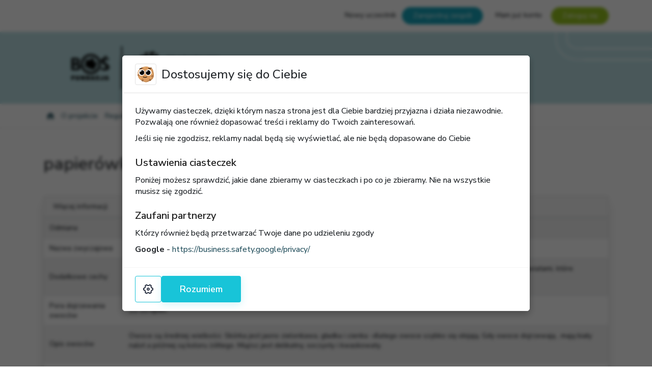

--- FILE ---
content_type: text/html; charset=UTF-8
request_url: https://tradycyjnysad.pl/drzewo/papierowka-zwana-oliwka-zolta/
body_size: 34877
content:
<!DOCTYPE html>
<html lang="pl-PL">
<head>
	<meta name="viewport" content="width=device-width, initial-scale=1.0" />
	<meta charset="UTF-8" />
	<link rel="profile" href="http://gmpg.org/xfn/11" />
	<link rel="pingback" href="https://tradycyjnysad.pl/xmlrpc.php" />
		<title>papierówka zwana Oliwką Żółtą &#8211; Tradycyjny sad</title>
<meta name='robots' content='max-image-preview:large' />
	<style>img:is([sizes="auto" i], [sizes^="auto," i]) { contain-intrinsic-size: 3000px 1500px }</style>
	<link rel='dns-prefetch' href='//cormo.dev' />
<link rel='dns-prefetch' href='//cdn.jsdelivr.net' />
<link rel='dns-prefetch' href='//stackpath.bootstrapcdn.com' />
<link rel='dns-prefetch' href='//tradycyjnysad.pl' />
<link rel='dns-prefetch' href='//maxcdn.bootstrapcdn.com' />
<script type="text/javascript">
/* <![CDATA[ */
window._wpemojiSettings = {"baseUrl":"https:\/\/s.w.org\/images\/core\/emoji\/16.0.1\/72x72\/","ext":".png","svgUrl":"https:\/\/s.w.org\/images\/core\/emoji\/16.0.1\/svg\/","svgExt":".svg","source":{"concatemoji":"https:\/\/tradycyjnysad.pl\/wp-includes\/js\/wp-emoji-release.min.js?ver=6.8.3"}};
/*! This file is auto-generated */
!function(s,n){var o,i,e;function c(e){try{var t={supportTests:e,timestamp:(new Date).valueOf()};sessionStorage.setItem(o,JSON.stringify(t))}catch(e){}}function p(e,t,n){e.clearRect(0,0,e.canvas.width,e.canvas.height),e.fillText(t,0,0);var t=new Uint32Array(e.getImageData(0,0,e.canvas.width,e.canvas.height).data),a=(e.clearRect(0,0,e.canvas.width,e.canvas.height),e.fillText(n,0,0),new Uint32Array(e.getImageData(0,0,e.canvas.width,e.canvas.height).data));return t.every(function(e,t){return e===a[t]})}function u(e,t){e.clearRect(0,0,e.canvas.width,e.canvas.height),e.fillText(t,0,0);for(var n=e.getImageData(16,16,1,1),a=0;a<n.data.length;a++)if(0!==n.data[a])return!1;return!0}function f(e,t,n,a){switch(t){case"flag":return n(e,"\ud83c\udff3\ufe0f\u200d\u26a7\ufe0f","\ud83c\udff3\ufe0f\u200b\u26a7\ufe0f")?!1:!n(e,"\ud83c\udde8\ud83c\uddf6","\ud83c\udde8\u200b\ud83c\uddf6")&&!n(e,"\ud83c\udff4\udb40\udc67\udb40\udc62\udb40\udc65\udb40\udc6e\udb40\udc67\udb40\udc7f","\ud83c\udff4\u200b\udb40\udc67\u200b\udb40\udc62\u200b\udb40\udc65\u200b\udb40\udc6e\u200b\udb40\udc67\u200b\udb40\udc7f");case"emoji":return!a(e,"\ud83e\udedf")}return!1}function g(e,t,n,a){var r="undefined"!=typeof WorkerGlobalScope&&self instanceof WorkerGlobalScope?new OffscreenCanvas(300,150):s.createElement("canvas"),o=r.getContext("2d",{willReadFrequently:!0}),i=(o.textBaseline="top",o.font="600 32px Arial",{});return e.forEach(function(e){i[e]=t(o,e,n,a)}),i}function t(e){var t=s.createElement("script");t.src=e,t.defer=!0,s.head.appendChild(t)}"undefined"!=typeof Promise&&(o="wpEmojiSettingsSupports",i=["flag","emoji"],n.supports={everything:!0,everythingExceptFlag:!0},e=new Promise(function(e){s.addEventListener("DOMContentLoaded",e,{once:!0})}),new Promise(function(t){var n=function(){try{var e=JSON.parse(sessionStorage.getItem(o));if("object"==typeof e&&"number"==typeof e.timestamp&&(new Date).valueOf()<e.timestamp+604800&&"object"==typeof e.supportTests)return e.supportTests}catch(e){}return null}();if(!n){if("undefined"!=typeof Worker&&"undefined"!=typeof OffscreenCanvas&&"undefined"!=typeof URL&&URL.createObjectURL&&"undefined"!=typeof Blob)try{var e="postMessage("+g.toString()+"("+[JSON.stringify(i),f.toString(),p.toString(),u.toString()].join(",")+"));",a=new Blob([e],{type:"text/javascript"}),r=new Worker(URL.createObjectURL(a),{name:"wpTestEmojiSupports"});return void(r.onmessage=function(e){c(n=e.data),r.terminate(),t(n)})}catch(e){}c(n=g(i,f,p,u))}t(n)}).then(function(e){for(var t in e)n.supports[t]=e[t],n.supports.everything=n.supports.everything&&n.supports[t],"flag"!==t&&(n.supports.everythingExceptFlag=n.supports.everythingExceptFlag&&n.supports[t]);n.supports.everythingExceptFlag=n.supports.everythingExceptFlag&&!n.supports.flag,n.DOMReady=!1,n.readyCallback=function(){n.DOMReady=!0}}).then(function(){return e}).then(function(){var e;n.supports.everything||(n.readyCallback(),(e=n.source||{}).concatemoji?t(e.concatemoji):e.wpemoji&&e.twemoji&&(t(e.twemoji),t(e.wpemoji)))}))}((window,document),window._wpemojiSettings);
/* ]]> */
</script>
<style id='wp-emoji-styles-inline-css' type='text/css'>

	img.wp-smiley, img.emoji {
		display: inline !important;
		border: none !important;
		box-shadow: none !important;
		height: 1em !important;
		width: 1em !important;
		margin: 0 0.07em !important;
		vertical-align: -0.1em !important;
		background: none !important;
		padding: 0 !important;
	}
</style>
<link rel='stylesheet' id='wp-block-library-css' href='https://tradycyjnysad.pl/wp-includes/css/dist/block-library/style.min.css?ver=6.8.3' type='text/css' media='all' />
<style id='classic-theme-styles-inline-css' type='text/css'>
/*! This file is auto-generated */
.wp-block-button__link{color:#fff;background-color:#32373c;border-radius:9999px;box-shadow:none;text-decoration:none;padding:calc(.667em + 2px) calc(1.333em + 2px);font-size:1.125em}.wp-block-file__button{background:#32373c;color:#fff;text-decoration:none}
</style>
<style id='global-styles-inline-css' type='text/css'>
:root{--wp--preset--aspect-ratio--square: 1;--wp--preset--aspect-ratio--4-3: 4/3;--wp--preset--aspect-ratio--3-4: 3/4;--wp--preset--aspect-ratio--3-2: 3/2;--wp--preset--aspect-ratio--2-3: 2/3;--wp--preset--aspect-ratio--16-9: 16/9;--wp--preset--aspect-ratio--9-16: 9/16;--wp--preset--color--black: #000000;--wp--preset--color--cyan-bluish-gray: #abb8c3;--wp--preset--color--white: #ffffff;--wp--preset--color--pale-pink: #f78da7;--wp--preset--color--vivid-red: #cf2e2e;--wp--preset--color--luminous-vivid-orange: #ff6900;--wp--preset--color--luminous-vivid-amber: #fcb900;--wp--preset--color--light-green-cyan: #7bdcb5;--wp--preset--color--vivid-green-cyan: #00d084;--wp--preset--color--pale-cyan-blue: #8ed1fc;--wp--preset--color--vivid-cyan-blue: #0693e3;--wp--preset--color--vivid-purple: #9b51e0;--wp--preset--gradient--vivid-cyan-blue-to-vivid-purple: linear-gradient(135deg,rgba(6,147,227,1) 0%,rgb(155,81,224) 100%);--wp--preset--gradient--light-green-cyan-to-vivid-green-cyan: linear-gradient(135deg,rgb(122,220,180) 0%,rgb(0,208,130) 100%);--wp--preset--gradient--luminous-vivid-amber-to-luminous-vivid-orange: linear-gradient(135deg,rgba(252,185,0,1) 0%,rgba(255,105,0,1) 100%);--wp--preset--gradient--luminous-vivid-orange-to-vivid-red: linear-gradient(135deg,rgba(255,105,0,1) 0%,rgb(207,46,46) 100%);--wp--preset--gradient--very-light-gray-to-cyan-bluish-gray: linear-gradient(135deg,rgb(238,238,238) 0%,rgb(169,184,195) 100%);--wp--preset--gradient--cool-to-warm-spectrum: linear-gradient(135deg,rgb(74,234,220) 0%,rgb(151,120,209) 20%,rgb(207,42,186) 40%,rgb(238,44,130) 60%,rgb(251,105,98) 80%,rgb(254,248,76) 100%);--wp--preset--gradient--blush-light-purple: linear-gradient(135deg,rgb(255,206,236) 0%,rgb(152,150,240) 100%);--wp--preset--gradient--blush-bordeaux: linear-gradient(135deg,rgb(254,205,165) 0%,rgb(254,45,45) 50%,rgb(107,0,62) 100%);--wp--preset--gradient--luminous-dusk: linear-gradient(135deg,rgb(255,203,112) 0%,rgb(199,81,192) 50%,rgb(65,88,208) 100%);--wp--preset--gradient--pale-ocean: linear-gradient(135deg,rgb(255,245,203) 0%,rgb(182,227,212) 50%,rgb(51,167,181) 100%);--wp--preset--gradient--electric-grass: linear-gradient(135deg,rgb(202,248,128) 0%,rgb(113,206,126) 100%);--wp--preset--gradient--midnight: linear-gradient(135deg,rgb(2,3,129) 0%,rgb(40,116,252) 100%);--wp--preset--font-size--small: 13px;--wp--preset--font-size--medium: 20px;--wp--preset--font-size--large: 36px;--wp--preset--font-size--x-large: 42px;--wp--preset--spacing--20: 0.44rem;--wp--preset--spacing--30: 0.67rem;--wp--preset--spacing--40: 1rem;--wp--preset--spacing--50: 1.5rem;--wp--preset--spacing--60: 2.25rem;--wp--preset--spacing--70: 3.38rem;--wp--preset--spacing--80: 5.06rem;--wp--preset--shadow--natural: 6px 6px 9px rgba(0, 0, 0, 0.2);--wp--preset--shadow--deep: 12px 12px 50px rgba(0, 0, 0, 0.4);--wp--preset--shadow--sharp: 6px 6px 0px rgba(0, 0, 0, 0.2);--wp--preset--shadow--outlined: 6px 6px 0px -3px rgba(255, 255, 255, 1), 6px 6px rgba(0, 0, 0, 1);--wp--preset--shadow--crisp: 6px 6px 0px rgba(0, 0, 0, 1);}:where(.is-layout-flex){gap: 0.5em;}:where(.is-layout-grid){gap: 0.5em;}body .is-layout-flex{display: flex;}.is-layout-flex{flex-wrap: wrap;align-items: center;}.is-layout-flex > :is(*, div){margin: 0;}body .is-layout-grid{display: grid;}.is-layout-grid > :is(*, div){margin: 0;}:where(.wp-block-columns.is-layout-flex){gap: 2em;}:where(.wp-block-columns.is-layout-grid){gap: 2em;}:where(.wp-block-post-template.is-layout-flex){gap: 1.25em;}:where(.wp-block-post-template.is-layout-grid){gap: 1.25em;}.has-black-color{color: var(--wp--preset--color--black) !important;}.has-cyan-bluish-gray-color{color: var(--wp--preset--color--cyan-bluish-gray) !important;}.has-white-color{color: var(--wp--preset--color--white) !important;}.has-pale-pink-color{color: var(--wp--preset--color--pale-pink) !important;}.has-vivid-red-color{color: var(--wp--preset--color--vivid-red) !important;}.has-luminous-vivid-orange-color{color: var(--wp--preset--color--luminous-vivid-orange) !important;}.has-luminous-vivid-amber-color{color: var(--wp--preset--color--luminous-vivid-amber) !important;}.has-light-green-cyan-color{color: var(--wp--preset--color--light-green-cyan) !important;}.has-vivid-green-cyan-color{color: var(--wp--preset--color--vivid-green-cyan) !important;}.has-pale-cyan-blue-color{color: var(--wp--preset--color--pale-cyan-blue) !important;}.has-vivid-cyan-blue-color{color: var(--wp--preset--color--vivid-cyan-blue) !important;}.has-vivid-purple-color{color: var(--wp--preset--color--vivid-purple) !important;}.has-black-background-color{background-color: var(--wp--preset--color--black) !important;}.has-cyan-bluish-gray-background-color{background-color: var(--wp--preset--color--cyan-bluish-gray) !important;}.has-white-background-color{background-color: var(--wp--preset--color--white) !important;}.has-pale-pink-background-color{background-color: var(--wp--preset--color--pale-pink) !important;}.has-vivid-red-background-color{background-color: var(--wp--preset--color--vivid-red) !important;}.has-luminous-vivid-orange-background-color{background-color: var(--wp--preset--color--luminous-vivid-orange) !important;}.has-luminous-vivid-amber-background-color{background-color: var(--wp--preset--color--luminous-vivid-amber) !important;}.has-light-green-cyan-background-color{background-color: var(--wp--preset--color--light-green-cyan) !important;}.has-vivid-green-cyan-background-color{background-color: var(--wp--preset--color--vivid-green-cyan) !important;}.has-pale-cyan-blue-background-color{background-color: var(--wp--preset--color--pale-cyan-blue) !important;}.has-vivid-cyan-blue-background-color{background-color: var(--wp--preset--color--vivid-cyan-blue) !important;}.has-vivid-purple-background-color{background-color: var(--wp--preset--color--vivid-purple) !important;}.has-black-border-color{border-color: var(--wp--preset--color--black) !important;}.has-cyan-bluish-gray-border-color{border-color: var(--wp--preset--color--cyan-bluish-gray) !important;}.has-white-border-color{border-color: var(--wp--preset--color--white) !important;}.has-pale-pink-border-color{border-color: var(--wp--preset--color--pale-pink) !important;}.has-vivid-red-border-color{border-color: var(--wp--preset--color--vivid-red) !important;}.has-luminous-vivid-orange-border-color{border-color: var(--wp--preset--color--luminous-vivid-orange) !important;}.has-luminous-vivid-amber-border-color{border-color: var(--wp--preset--color--luminous-vivid-amber) !important;}.has-light-green-cyan-border-color{border-color: var(--wp--preset--color--light-green-cyan) !important;}.has-vivid-green-cyan-border-color{border-color: var(--wp--preset--color--vivid-green-cyan) !important;}.has-pale-cyan-blue-border-color{border-color: var(--wp--preset--color--pale-cyan-blue) !important;}.has-vivid-cyan-blue-border-color{border-color: var(--wp--preset--color--vivid-cyan-blue) !important;}.has-vivid-purple-border-color{border-color: var(--wp--preset--color--vivid-purple) !important;}.has-vivid-cyan-blue-to-vivid-purple-gradient-background{background: var(--wp--preset--gradient--vivid-cyan-blue-to-vivid-purple) !important;}.has-light-green-cyan-to-vivid-green-cyan-gradient-background{background: var(--wp--preset--gradient--light-green-cyan-to-vivid-green-cyan) !important;}.has-luminous-vivid-amber-to-luminous-vivid-orange-gradient-background{background: var(--wp--preset--gradient--luminous-vivid-amber-to-luminous-vivid-orange) !important;}.has-luminous-vivid-orange-to-vivid-red-gradient-background{background: var(--wp--preset--gradient--luminous-vivid-orange-to-vivid-red) !important;}.has-very-light-gray-to-cyan-bluish-gray-gradient-background{background: var(--wp--preset--gradient--very-light-gray-to-cyan-bluish-gray) !important;}.has-cool-to-warm-spectrum-gradient-background{background: var(--wp--preset--gradient--cool-to-warm-spectrum) !important;}.has-blush-light-purple-gradient-background{background: var(--wp--preset--gradient--blush-light-purple) !important;}.has-blush-bordeaux-gradient-background{background: var(--wp--preset--gradient--blush-bordeaux) !important;}.has-luminous-dusk-gradient-background{background: var(--wp--preset--gradient--luminous-dusk) !important;}.has-pale-ocean-gradient-background{background: var(--wp--preset--gradient--pale-ocean) !important;}.has-electric-grass-gradient-background{background: var(--wp--preset--gradient--electric-grass) !important;}.has-midnight-gradient-background{background: var(--wp--preset--gradient--midnight) !important;}.has-small-font-size{font-size: var(--wp--preset--font-size--small) !important;}.has-medium-font-size{font-size: var(--wp--preset--font-size--medium) !important;}.has-large-font-size{font-size: var(--wp--preset--font-size--large) !important;}.has-x-large-font-size{font-size: var(--wp--preset--font-size--x-large) !important;}
:where(.wp-block-post-template.is-layout-flex){gap: 1.25em;}:where(.wp-block-post-template.is-layout-grid){gap: 1.25em;}
:where(.wp-block-columns.is-layout-flex){gap: 2em;}:where(.wp-block-columns.is-layout-grid){gap: 2em;}
:root :where(.wp-block-pullquote){font-size: 1.5em;line-height: 1.6;}
</style>
<link rel='stylesheet' id='style-bootstrap-css' href='https://stackpath.bootstrapcdn.com/bootstrap/4.5.2/css/bootstrap.min.css?ver=6.8.3' type='text/css' media='all' />
<link rel='stylesheet' id='dashicons-css' href='https://tradycyjnysad.pl/wp-includes/css/dashicons.min.css?ver=6.8.3' type='text/css' media='all' />
<link rel='stylesheet' id='style-css' href='https://tradycyjnysad.pl/wp-content/themes/bos/style.css?ver=1.45' type='text/css' media='all' />
<link rel='stylesheet' id='style-font-awesome-css' href='https://maxcdn.bootstrapcdn.com/font-awesome/4.7.0/css/font-awesome.min.css?ver=6.8.3' type='text/css' media='all' />
<link rel='stylesheet' id='style-tablesorter-css' href='https://tradycyjnysad.pl/wp-content/themes/bos/js/tablesorter/css/theme.bos.css?ver=6.8.3' type='text/css' media='all' />
<script type="text/javascript" src="https://cormo.dev/cookie-consent/dist/pl/cookie-consent.js?v=1.0.1" id="cookie-consent-js"></script>
<script type="text/javascript" src="https://tradycyjnysad.pl/wp-includes/js/jquery/jquery.min.js?ver=3.7.1" id="jquery-core-js"></script>
<script type="text/javascript" src="https://tradycyjnysad.pl/wp-includes/js/jquery/jquery-migrate.min.js?ver=3.4.1" id="jquery-migrate-js"></script>
<link rel="https://api.w.org/" href="https://tradycyjnysad.pl/wp-json/" /><link rel="EditURI" type="application/rsd+xml" title="RSD" href="https://tradycyjnysad.pl/xmlrpc.php?rsd" />
<meta name="generator" content="WordPress 6.8.3" />
<link rel="canonical" href="https://tradycyjnysad.pl/drzewo/papierowka-zwana-oliwka-zolta/" />
<link rel='shortlink' href='https://tradycyjnysad.pl/?p=1760' />
<link rel="alternate" title="oEmbed (JSON)" type="application/json+oembed" href="https://tradycyjnysad.pl/wp-json/oembed/1.0/embed?url=https%3A%2F%2Ftradycyjnysad.pl%2Fdrzewo%2Fpapierowka-zwana-oliwka-zolta%2F" />
<link rel="alternate" title="oEmbed (XML)" type="text/xml+oembed" href="https://tradycyjnysad.pl/wp-json/oembed/1.0/embed?url=https%3A%2F%2Ftradycyjnysad.pl%2Fdrzewo%2Fpapierowka-zwana-oliwka-zolta%2F&#038;format=xml" />
         <style type="text/css">
         	.text-primary { color: #95c11f !important; }
           	.text-secondary { color: #98bf0e !important; }
    		.btn-primary { background: #95c11f !important; border-color: #95c11f !important; }
			.btn-socendary { background: #98bf0e !important; border-color: #98bf0e !important; }
         	.footer-bg { background: #285360; }
         	.post-content .pods-form-front input[type=submit] { background: #285360; }
    		a { color: #285360; }
    		a svg path { fill: #285360; }
			a:hover { text-decoration: none; color: #95c11f; }
         </style>
    <script async src="https://www.googletagmanager.com/gtag/js?id=G-S92VJJ9RF0"></script>
<script>
  window.dataLayer = window.dataLayer || [];
  function gtag(){dataLayer.push(arguments);}
  gtag('js', new Date());

  gtag('config', 'G-S92VJJ9RF0');
</script>
    <link rel="icon" href="https://tradycyjnysad.pl/wp-content/uploads/sites/33/2024/01/cropped-Drzewko-32x32.png" sizes="32x32" />
<link rel="icon" href="https://tradycyjnysad.pl/wp-content/uploads/sites/33/2024/01/cropped-Drzewko-192x192.png" sizes="192x192" />
<link rel="apple-touch-icon" href="https://tradycyjnysad.pl/wp-content/uploads/sites/33/2024/01/cropped-Drzewko-180x180.png" />
<meta name="msapplication-TileImage" content="https://tradycyjnysad.pl/wp-content/uploads/sites/33/2024/01/cropped-Drzewko-270x270.png" />
	<meta name="facebook-domain-verification" content="6002x9kz9zkg33f3pv067yk3psjf3p" />

 <!-- Meta Pixel Code -->
<script>
!function(f,b,e,v,n,t,s)
{if(f.fbq)return;n=f.fbq=function(){n.callMethod?
n.callMethod.apply(n,arguments):n.queue.push(arguments)};
if(!f._fbq)f._fbq=n;n.push=n;n.loaded=!0;n.version='2.0';
n.queue=[];t=b.createElement(e);t.async=!0;
t.src=v;s=b.getElementsByTagName(e)[0];
s.parentNode.insertBefore(t,s)}(window, document,'script',
'https://connect.facebook.net/en_US/fbevents.js');
fbq('init', '1958072894735660');
fbq('track', 'PageView');
</script>
<noscript><img height="1" width="1" style="display:none"
src="https://www.facebook.com/tr?id=1958072894735660&ev=PageView&noscript=1"
/></noscript>
<!-- End Meta Pixel Code -->

 <script type="text/javascript">
    (function(c,l,a,r,i,t,y){
        c[a]=c[a]||function(){(c[a].q=c[a].q||[]).push(arguments)};
        t=l.createElement(r);t.async=1;t.src="https://www.clarity.ms/tag/"+i;
        y=l.getElementsByTagName(r)[0];y.parentNode.insertBefore(t,y);
    })(window, document, "clarity", "script", "tqkrr6l5sb");
</script>
</head>
<body class="wp-singular tree-template-default single single-tree postid-1760 wp-custom-logo wp-theme-bos site-id-33">

	
	<div class="top-header">
		<div class="container py-3 text-right">
		
			<!-- <a target="_blank" href="https://fundacjabos.pl"><img class="float-md-left logo" src="https://tradycyjnysad.pl/wp-content/themes/bos/img/bos-fundacja-2.png" alt="Fundacja BOŚ" /></a> -->		
			
						<span class="d-none d-lg-inline mr-2">Nowy uczestnik</span> <a href="/zarejestruj-sie/" class="btn btn-info">Zarejestruj zespół</a>			<span class="d-none d-lg-inline ml-4 mr-2">Mam już konto</span> <a href="https://tradycyjnysad.pl/wp-login.php?redirect_to=%2F" class="btn btn-primary ml-2">Zaloguj się</a>
					</div>
	</div>

	<div class="header py-4" style="background-image: url(https://tradycyjnysad.pl/wp-content/uploads/sites/33/2025/10/cropped-FBOS_naglowek_blekit.png)">
	
		<div class="container">
				<a href="https://tradycyjnysad.pl/" class="custom-logo-link" rel="home"><img width="400" height="100" src="https://tradycyjnysad.pl/wp-content/uploads/sites/33/2025/10/cropped-TS_logo.png" class="custom-logo" alt="Tradycyjny sad" decoding="async" srcset="https://tradycyjnysad.pl/wp-content/uploads/sites/33/2025/10/cropped-TS_logo.png 400w, https://tradycyjnysad.pl/wp-content/uploads/sites/33/2025/10/cropped-TS_logo-300x75.png 300w" sizes="(max-width: 400px) 100vw, 400px" /></a>			
		</div>
	</div>

	<nav class="navbar navbar-expand-lg" role="navigation">
	  <div class="container">
	    <button class="navbar-toggler px-0 py-2" type="button" data-toggle="collapse" data-target="#bs-example-navbar-collapse-1">
	        Menu
	    </button>
	    <div id="bs-example-navbar-collapse-1" class="collapse navbar-collapse"><ul id="menu-menu-glowne" class="nav navbar-nav"><li class="menu-item menu-item-home"><a class="nav-link" href="https://tradycyjnysad.pl/"><svg x="0px" y="0px" width="14" height="14" viewBox="0 0 50 50">
		    <path d="M 25 1.0507812 C 24.7825 1.0507812 24.565859 1.1197656 24.380859 1.2597656 L 1.3808594 19.210938 C 0.95085938 19.550938 0.8709375 20.179141 1.2109375 20.619141 C 1.5509375 21.049141 2.1791406 21.129062 2.6191406 20.789062 L 4 19.710938 L 4 46 C 4 46.55 4.45 47 5 47 L 19 47 L 19 29 L 31 29 L 31 47 L 45 47 C 45.55 47 46 46.55 46 46 L 46 19.710938 L 47.380859 20.789062 C 47.570859 20.929063 47.78 21 48 21 C 48.3 21 48.589063 20.869141 48.789062 20.619141 C 49.129063 20.179141 49.049141 19.550938 48.619141 19.210938 L 25.619141 1.2597656 C 25.434141 1.1197656 25.2175 1.0507812 25 1.0507812 z M 35 5 L 35 6.0507812 L 41 10.730469 L 41 5 L 35 5 z"></path>
		</svg></a></li><li itemscope="itemscope" itemtype="https://www.schema.org/SiteNavigationElement" id="menu-item-13960" class="menu-item menu-item-type-post_type menu-item-object-page menu-item-13960 nav-item"><a title="O projekcie" href="https://tradycyjnysad.pl/o-projekcie/" class="nav-link">O projekcie</a></li>
<li itemscope="itemscope" itemtype="https://www.schema.org/SiteNavigationElement" id="menu-item-13964" class="menu-item menu-item-type-post_type menu-item-object-page menu-item-13964 nav-item"><a title="Regulamin" href="https://tradycyjnysad.pl/regulamin/" class="nav-link">Regulamin</a></li>
<li itemscope="itemscope" itemtype="https://www.schema.org/SiteNavigationElement" id="menu-item-13961" class="menu-item menu-item-type-post_type menu-item-object-page menu-item-13961 nav-item"><a title="Zadania" href="https://tradycyjnysad.pl/zadania/" class="nav-link">Zadania</a></li>
<li itemscope="itemscope" itemtype="https://www.schema.org/SiteNavigationElement" id="menu-item-13966" class="menu-item menu-item-type-post_type menu-item-object-page menu-item-13966 nav-item"><a title="Terminarz" href="https://tradycyjnysad.pl/terminarz/" class="nav-link">Terminarz</a></li>
<li itemscope="itemscope" itemtype="https://www.schema.org/SiteNavigationElement" id="menu-item-17196" class="menu-item menu-item-type-post_type menu-item-object-page menu-item-17196 nav-item"><a title="Poradniki" href="https://tradycyjnysad.pl/baza-wiedzy/" class="nav-link">Poradniki</a></li>
<li itemscope="itemscope" itemtype="https://www.schema.org/SiteNavigationElement" id="menu-item-16410" class="menu-item menu-item-type-post_type menu-item-object-page menu-item-16410 nav-item"><a title="Mapa sadów" href="https://tradycyjnysad.pl/mapy/mapa-sadow/" class="nav-link">Mapa sadów</a></li>
<li itemscope="itemscope" itemtype="https://www.schema.org/SiteNavigationElement" id="menu-item-13962" class="menu-item menu-item-type-post_type menu-item-object-page menu-item-13962 nav-item"><a title="Pomoce" href="https://tradycyjnysad.pl/pomoce/" class="nav-link">Pomoce</a></li>
</ul></div>	    </div>
	</nav>	
	
	<hr class="mt-0 mb-5" />


	
	
	<div id="content">
	
			
	
	  

<div class="intro mb-2"></div>

<div class="container pt-2 pb-2">

	
	<div>

	  
		<h1 class="mb-4">papierówka zwana Oliwką Żółtą</h1>
	    

	    
	    <div class="post-content mb-5">
	    		    </div>
	    
    	<div class="card shadow-card" id="tree">
    		
    		    	
			<div class="card-header">Więcej informacji</div>
			
								<table class="table table-striped">
										<tr>
						<td class="align-middle">Odmiana</td>
						<td class="align-middle">
														wczesna 
													</td>
					</tr>
										<tr>
						<td class="align-middle">Nazwa zwyczajowa</td>
						<td class="align-middle">
														papierówka zwana Oliwką Żółtą 
													</td>
					</tr>
										<tr>
						<td class="align-middle">Dodatkowe cechy</td>
						<td class="align-middle">
														<p>Drzewo jest średniej wielkości. Ma koronę szeroko-stożkową. Podczas kwitnienia jabłoń cieszy się białymi i jasnoróżowymi kwiatami, które pojawiają się w maju.</p>
 
													</td>
					</tr>
										<tr>
						<td class="align-middle">Pora dojrzewania owoców</td>
						<td class="align-middle">
														11-20 lipiec 
													</td>
					</tr>
										<tr>
						<td class="align-middle">Opis owoców</td>
						<td class="align-middle">
														<p>Owoce są średniej wielkości. Skórka jest jasno zielonkawa, gładka i cienka -dlatego owoce szybko się obijają. Gdy owoce dojrzewają , mają biały nalot a później są koloru żółtego. Miąższ jest delikatny, soczysty i kwaskowaty.</p>
 
													</td>
					</tr>
										<tr>
						<td class="align-middle">Województwo</td>
						<td class="align-middle">
														świętokrzyskie 
													</td>
					</tr>
										<tr>
						<td class="align-middle">Miejscowość</td>
						<td class="align-middle">
														Zrecze Chałupczańskie 
													</td>
					</tr>
										<tr>
						<td class="align-middle">Szerokość geograficzna</td>
						<td class="align-middle">
														50.59931800 
													</td>
					</tr>
										<tr>
						<td class="align-middle">Długość geograficzna</td>
						<td class="align-middle">
														20.80467300 
													</td>
					</tr>
										<tr>
						<td class="align-middle">Umiejscowienie</td>
						<td class="align-middle">
														w sadzie 
													</td>
					</tr>
										<tr>
						<td class="align-middle">Dodatkowe info o umiejscowieniu</td>
						<td class="align-middle">
														 
													</td>
					</tr>
										<tr>
						<td class="align-middle">Obwód pnia [cm]</td>
						<td class="align-middle">
														130 
													</td>
					</tr>
										<tr>
						<td class="align-middle">Wysokość drzewa [m]</td>
						<td class="align-middle">
														3 
													</td>
					</tr>
										<tr>
						<td class="align-middle">Orientacyjny rok posadzenia</td>
						<td class="align-middle">
														1957 
													</td>
					</tr>
										<tr>
						<td class="align-middle">Historia drzewa</td>
						<td class="align-middle">
														<p>Drzewo zostało posadzone przez tatę naszej opiekunki pani Małgosi &#8211; pana Tadeusza Zająca.</p>
 
													</td>
					</tr>
										<tr>
						<td class="align-middle">Usytuowanie</td>
						<td class="align-middle">
														w grupie 
													</td>
					</tr>
										<tr>
						<td class="align-middle">Zdjęcia</td>
						<td class="align-middle">
																											</td>
					</tr>
									</table>

    	</div>	


	</div>


</div>


</div>

<hr class="mt-5" />

<div class="container mb-5">
		<div class="row g-3">
						<div class="col-lg-6"> 
			<p class="h6 text-uppercase my-4">Partnerzy</p>
<div class="partners mb-5 d-flex gap-3 flex-wrap">
		<a href="https://www.bosbank.pl/klient-indywidualny">		<img width="200" height="143" src="https://tradycyjnysad.pl/wp-content/uploads/sites/33/2021/12/BOS_logo-e1640705916395.jpg" class="attachment-small size-small wp-post-image" alt="" decoding="async" loading="lazy" />		</a>		<a href="https://bossa.pl/o-nas">		<img width="1653" height="377" src="https://tradycyjnysad.pl/wp-content/uploads/sites/33/2021/12/DMBOS_logo.jpg" class="attachment-small size-small wp-post-image" alt="" decoding="async" loading="lazy" srcset="https://tradycyjnysad.pl/wp-content/uploads/sites/33/2021/12/DMBOS_logo.jpg 1653w, https://tradycyjnysad.pl/wp-content/uploads/sites/33/2021/12/DMBOS_logo-300x68.jpg 300w, https://tradycyjnysad.pl/wp-content/uploads/sites/33/2021/12/DMBOS_logo-1024x234.jpg 1024w, https://tradycyjnysad.pl/wp-content/uploads/sites/33/2021/12/DMBOS_logo-768x175.jpg 768w, https://tradycyjnysad.pl/wp-content/uploads/sites/33/2021/12/DMBOS_logo-1536x350.jpg 1536w" sizes="auto, (max-width: 1653px) 100vw, 1653px" />		</a></div>		</div>
						<div class="col-lg-12"> 
			<p class="h6 text-uppercase my-4">PATRONAT HONOROWY</p>
<div class="partners mb-5 d-flex gap-3 flex-wrap">
		<a href="https://www.gov.pl/web/edukacja-i-nauka">		<img width="802" height="450" src="https://tradycyjnysad.pl/wp-content/uploads/sites/33/2021/12/Patronat_honorowy_–_minister_edukacji_–_bez_napisu.png" class="attachment-small size-small wp-post-image" alt="" decoding="async" loading="lazy" srcset="https://tradycyjnysad.pl/wp-content/uploads/sites/33/2021/12/Patronat_honorowy_–_minister_edukacji_–_bez_napisu.png 802w, https://tradycyjnysad.pl/wp-content/uploads/sites/33/2021/12/Patronat_honorowy_–_minister_edukacji_–_bez_napisu-300x168.png 300w, https://tradycyjnysad.pl/wp-content/uploads/sites/33/2021/12/Patronat_honorowy_–_minister_edukacji_–_bez_napisu-768x431.png 768w" sizes="auto, (max-width: 802px) 100vw, 802px" />		</a>		<a href="https://www.gov.pl/web/klimat">		<img width="1281" height="432" src="https://tradycyjnysad.pl/wp-content/uploads/sites/33/2021/12/05_znak_uproszczony_kolor_biale_tlo-1.png" class="attachment-small size-small wp-post-image" alt="" decoding="async" loading="lazy" srcset="https://tradycyjnysad.pl/wp-content/uploads/sites/33/2021/12/05_znak_uproszczony_kolor_biale_tlo-1.png 1281w, https://tradycyjnysad.pl/wp-content/uploads/sites/33/2021/12/05_znak_uproszczony_kolor_biale_tlo-1-300x101.png 300w, https://tradycyjnysad.pl/wp-content/uploads/sites/33/2021/12/05_znak_uproszczony_kolor_biale_tlo-1-1024x345.png 1024w, https://tradycyjnysad.pl/wp-content/uploads/sites/33/2021/12/05_znak_uproszczony_kolor_biale_tlo-1-768x259.png 768w, https://tradycyjnysad.pl/wp-content/uploads/sites/33/2021/12/05_znak_uproszczony_kolor_biale_tlo-1-538x180.png 538w" sizes="auto, (max-width: 1281px) 100vw, 1281px" />		</a></div>		</div>
			</div>
	
</div>



<div class="footer-bg py-4">
	<div class="container text-white">
		<div class="row">
			<div class="col-md-6">
				<p class="fw-bold fs-4 mb-3">Biuro projektu</p>
				<div class="d-flex flex-column flex-md-row align-items-start" style="gap: 2em;">
					<div class="mb-3">
						<div>Fundacja Banku Ochrony Środowiska</div>
												<div><a class="text-white" href="mailto:tradycyjnysad@fundacjabos.pl">tradycyjnysad@fundacjabos.pl</a></div>
						<div><a class="text-white" href="tel:507006579">507 006 579</a></div>
						<div>ul. Żelazna 32</div>
						<div>00-830 Warszawa</div>
					</div>
					<div>
						<div>Biuro jest czynne</div>
						<div>od poniedziałku do piątku</div>
						<div>w godzinach: 10:00-14:00</div>
					</div>
				</div>
			</div>
			<div class="col-md-3 mb-4 mt-4 mt-md-0">
				<p class="fw-bold fs-4 mb-3">Znajdź nas</p>
				<div class="d-flex align-items-center mb-3" style="gap: 1em;">
					<a href="https://www.facebook.com/fundacjabos" target="_blank" rel="noopener">
						<img width="32" height="32" src="https://tradycyjnysad.pl/wp-content/themes/bos/img/ico-social-fb.svg" alt="Facebook">
					</a>
					<a href="https://www.instagram.com/fundacjabos" target="_blank" rel="noopener">
						<img width="32" height="32" src="https://tradycyjnysad.pl/wp-content/themes/bos/img/ico-social-ig.svg" alt="Instagram">
					</a>
					<a href="https://www.linkedin.com/company/fundacjabos" target="_blank" rel="noopener">
						<img width="32" height="32" src="https://tradycyjnysad.pl/wp-content/themes/bos/img/ico-social-linkedin.svg" alt="LinkedIn">
					</a>
				</div>
				<a class="btn btn-sm text-decoration-none" style="background: #b8dde2;" href="https://fundacjaboslista.grwebsite.pl/" target="_blank" rel="noopener">Zapisz się do newslettera</a>
			</div>
			<div class="col-md-3 mb-4">
				<p class="fw-bold fs-4 mb-3">Dokumenty</p>
				<ul class="list-unstyled mb-0">
					<li class="mb-1"><a class="text-white" href="/polityka-prywatnosci">Polityka prywatności</a></li>
					<li class="mb-0"><a class="text-white" href="/regulamin-sude">Regulamin o świadczeniu usług drogą elektroniczną</a></li>
				</ul>
			</div>
		</div>

		<div class="row mt-3">
			<div class="col-md-6 mb-2">
				2025 &copy; <a class="text-white" href="https://fundacjabos.pl/">Fundacja BOŚ</a>
			</div>
			<div class="col-md-3 "></div>
			<div class="col-md-3 mb-2">
				Strona powstała z mocy <a class="text-white" target="_blank" href="https://cormo.pl/">Cormo</a>
			</div>
		</div>

	</div>
</div>	


<script type="speculationrules">
{"prefetch":[{"source":"document","where":{"and":[{"href_matches":"\/*"},{"not":{"href_matches":["\/wp-*.php","\/wp-admin\/*","\/wp-content\/uploads\/sites\/33\/*","\/wp-content\/*","\/wp-content\/plugins\/*","\/wp-content\/themes\/bos\/*","\/*\\?(.+)"]}},{"not":{"selector_matches":"a[rel~=\"nofollow\"]"}},{"not":{"selector_matches":".no-prefetch, .no-prefetch a"}}]},"eagerness":"conservative"}]}
</script>
<script type="text/javascript" src="https://tradycyjnysad.pl/wp-includes/js/comment-reply.min.js?ver=6.8.3" id="comment-reply-js" async="async" data-wp-strategy="async"></script>
<script type="text/javascript" src="https://cdn.jsdelivr.net/npm/popper.js@1.16.1/dist/umd/popper.min.js?ver=6.8.3" id="script-popper-js"></script>
<script type="text/javascript" src="https://stackpath.bootstrapcdn.com/bootstrap/4.5.2/js/bootstrap.min.js?ver=6.8.3" id="script-bootstrap-js"></script>
<script type="text/javascript" src="https://tradycyjnysad.pl/wp-content/themes/bos/js/tablesorter/js/jquery.tablesorter.min.js?ver=1" id="script-tablesorter-js"></script>
<script type="text/javascript" id="script-theme-js-extra">
/* <![CDATA[ */
var fundacjabos = {"ajaxurl":"https:\/\/tradycyjnysad.pl\/wp-admin\/admin-ajax.php"};
/* ]]> */
</script>
<script type="text/javascript" src="https://tradycyjnysad.pl/wp-content/themes/bos/js/theme-scripts.js?ver=1.6" id="script-theme-js"></script>
<script type="text/javascript" src="https://tradycyjnysad.pl/wp-content/themes/bos/js/tablesorter/js/jquery.tablesorter.widgets.min.js?ver=1" id="script-tablesorter-widgets-js"></script>
</body>
</html>

--- FILE ---
content_type: text/css
request_url: https://tradycyjnysad.pl/wp-content/themes/bos/style.css?ver=1.45
body_size: 8624
content:
/*
Theme Name: Projekty Fundacji BOŚ
Theme URI: https://cormo.pl
Author: Cormo
Author URI: http://cormo.pl/
Version: 1.0
*/

@import url('https://fonts.googleapis.com/css2?family=Nunito+Sans:ital,opsz,wght@0,6..12,200..1000;1,6..12,200..1000&display=swap');

:root { --formo-color-primary: #9e1575!important; }
 
body, html { margin: 0; padding: 0; background: #FFF; font: 500 14px/1.4 "Nunito Sans", sans-serif; }
img { max-width: 100%; height: auto; }

body {  } 

.header { background-size: cover; background-position: 50% 50%; }
.btn { border-radius: 2em; padding-left: 1.5em; padding-right: 1.5em; }
.button { border-radius: 2em; padding: 0.5em 1.5em; background: #EEE; }

.gap-2 { gap: 1rem; }
.gap-3 { gap: 1.5rem; }

.top-header .logo { height: 50px; margin-top: -1em; }

.news-card { box-shadow: 0 15px 20px 0 rgba(0,0,0,0.1); min-height: 480px; }
.shadow-card { box-shadow: 0 15px 20px 0 rgba(0,0,0,0.1); }

.partners img { max-height: 50px; width: auto; margin-right: 1.5em; }


.post-content { font-size: 1.1em; line-height: 1.5; }
.card-header button { border: 0; padding: 0; box-shadow: none !important; }

#content .pods-form { overflow: visible; }
#content .pods-form-front { width: auto; float: none; }
#content .pods-form h2 { font-size: 1.6em; color: #AAA; }
#content .pods-form-front .pods-form-ui-label { font-weight: bold; }
#content .pods-form-front input.pods-form-ui-field,
#content .pods-form-front select.pods-form-ui-field { display: block; width: 100%; padding: 0.4em 0.7em; border: 1px solid #DDD; border-radius: 5px; background: #FFF; outline: none; }
#content .pods-form-front select.pods-form-ui-field:focus,
#content .pods-form-front input.pods-form-ui-field:focus { border-color: #111; background: #FFF !important; }
#content p.description { color: #808080; font-size: 0.8em; padding-top: 0.4em; font-style: italic; }
#content .pods-form-front .form-field .pods-boolean input, 
#content .pods-form-front .pods-boolean input { position: static; display: inline-block; vertical-align: middle; margin-right: 0.3em; }
#content .pods-form-front input[type=submit] { display: inline-block; background: #000; padding: 0.5em 1.5em; border: 0; color: #fff; font-weight: 700; border-radius: 2em; } 
#content .pods-form-front .pods-validate-error-message { padding: 0; font-size: 0.9em; } 
#content .pods-form-front input.pods-form-ui-field-type-boolean { width: auto; }
#content .pods-form-front .separator { margin-left: -1.25rem; margin-right: -1.25rem; }

#content .pods-field-option .pods-dfv-container { max-width: none; }
#content .pods-form-ui-row-type-pick .pods-form-ui-field select { width: auto; }
#content .pods-field__container { margin-bottom: 0.8rem; } 

#content .pods-validate-error { border-color: #c0392b !important; background: rgba(192, 57, 43, 0.1) !important; }
#content .components-notice { padding: 3px 10px; margin: 3px 0 0; border-radius: 5px; }

#content .wp-media-buttons { display: none; }

#content .pods-form-front .pods-form-ui-field-type-paragraph { min-height: 100px; }

.pods-form-ui-heading { font-size: 1.2rem; margin-top: 2.5rem; font-weight: bold; }

.table-documents td { vertical-align: middle; }
.table-documents img { max-width: 100px; }
.table-documents p { margin: 0.3em 0; }

.form-control-saved { border-color: green; }

.facebook-bg { background: #036de4; }
.facebook-bg { color: #FFF; }
.facebook-bg a { font-weight: 700; color: #fff !important; }
.facebook-bg img { margin: 0 4px 0 6px; vertical-align: middle; }

.map-marker-icon { width: 0.75em; height: 0.75em; border-radius: 100%; background: #AAA; display: inline-block; margin-right: 0.2em; vertical-align: middle; }

.ol-box{box-sizing:border-box;border-radius:2px;border:2px solid #00f}
.ol-mouse-position{top:8px;right:8px;position:absolute}
.ol-scale-line{background:rgba(0,60,136,.3);border-radius:4px;bottom:8px;left:8px;padding:2px;position:absolute}
.ol-scale-line-inner{border:1px solid #eee;border-top:none;color:#eee;font-size:10px;text-align:center;margin:1px;will-change:contents,width;transition:all .25s}
.ol-scale-bar{position:absolute;bottom:8px;left:8px}
.ol-scale-step-marker{width:1px;height:15px;background-color:#000;float:right;z-index:10}
.ol-scale-step-text{position:absolute;bottom:-5px;font-size:12px;z-index:11;color:#000;text-shadow:-2px 0 #fff,0 2px #fff,2px 0 #fff,0 -2px #fff}
.ol-scale-text{position:absolute;font-size:14px;text-align:center;bottom:25px;color:#000;text-shadow:-2px 0 #fff,0 2px #fff,2px 0 #fff,0 -2px #fff}
.ol-scale-singlebar{position:relative;height:10px;z-index:9;border:1px solid #000}
.ol-unsupported{display:none}
.ol-unselectable,.ol-viewport{-webkit-touch-callout:none;-webkit-user-select:none;-moz-user-select:none;-ms-user-select:none;user-select:none;-webkit-tap-highlight-color:transparent}
.ol-selectable{-webkit-touch-callout:default;-webkit-user-select:text;-moz-user-select:text;-ms-user-select:text;user-select:text}
.ol-grabbing{cursor:-webkit-grabbing;cursor:-moz-grabbing;cursor:grabbing}
.ol-grab{cursor:move;cursor:-webkit-grab;cursor:-moz-grab;cursor:grab}
.ol-control{position:absolute;background-color:rgba(255,255,255,.4);border-radius:4px;padding:2px}
.ol-control:hover{background-color:rgba(255,255,255,.6)}
.ol-zoom{top:.5em;left:.5em}
.ol-rotate{top:.5em;right:.5em;transition:opacity .25s linear,visibility 0 linear}
.ol-rotate.ol-hidden{opacity:0;visibility:hidden;transition:opacity .25s linear,visibility 0 linear .25s}
.ol-zoom-extent{top:4.643em;left:.5em}
.ol-full-screen{right:.5em;top:.5em}
.ol-control button{display:block;margin:1px;padding:0;color:#fff;font-size:1.14em;font-weight:700;text-decoration:none;text-align:center;height:1.375em;width:1.375em;line-height:.4em;background-color:rgba(0,60,136,.5);border:none;border-radius:2px}
.ol-control button::-moz-focus-inner{border:none;padding:0}
.ol-zoom-extent button{line-height:1.4em}
.ol-compass{display:block;font-weight:400;font-size:1.2em;will-change:transform}
.ol-touch .ol-control button{font-size:1.5em}
.ol-touch .ol-zoom-extent{top:5.5em}
.ol-control button:focus,.ol-control button:hover{text-decoration:none;background-color:rgba(0,60,136,.7)}
.ol-zoom .ol-zoom-in{border-radius:2px 2px 0 0}
.ol-zoom .ol-zoom-out{border-radius:0 0 2px 2px}
.ol-attribution{text-align:right;bottom:.5em;right:.5em;max-width:calc(100% - 1.3em)}
.ol-attribution ul{margin:0;padding:0 .5em;font-size:.7rem;line-height:1.375em;color:#000;text-shadow:0 0 2px #fff}
.ol-attribution li{display:inline;list-style:none;line-height:inherit}
.ol-attribution li:not(:last-child):after{content:" "}
.ol-attribution img{max-height:2em;max-width:inherit;vertical-align:middle}
.ol-attribution button,.ol-attribution ul{display:inline-block}
.ol-attribution.ol-collapsed ul{display:none}
.ol-attribution:not(.ol-collapsed){background:rgba(255,255,255,.8)}
.ol-attribution.ol-uncollapsible{bottom:0;right:0;border-radius:4px 0 0;height:1.1em;line-height:1em}
.ol-attribution.ol-uncollapsible img{margin-top:-.2em;max-height:1.6em}
.ol-attribution.ol-uncollapsible button{display:none}
.ol-zoomslider{top:4.5em;left:.5em;height:200px}
.ol-zoomslider button{position:relative;height:10px}
.ol-touch .ol-zoomslider{top:5.5em}
.ol-overviewmap{left:.5em;bottom:.5em}
.ol-overviewmap.ol-uncollapsible{bottom:0;left:0;border-radius:0 4px 0 0}
.ol-overviewmap .ol-overviewmap-map,.ol-overviewmap button{display:inline-block}
.ol-overviewmap .ol-overviewmap-map{border:1px solid #7b98bc;height:150px;margin:2px;width:150px}
.ol-overviewmap:not(.ol-collapsed) button{bottom:1px;left:2px;position:absolute}
.ol-overviewmap.ol-collapsed .ol-overviewmap-map,.ol-overviewmap.ol-uncollapsible button{display:none}
.ol-overviewmap:not(.ol-collapsed){background:rgba(255,255,255,.8)}
.ol-overviewmap-box{border:2px dotted rgba(0,60,136,.7)}
.ol-overviewmap .ol-overviewmap-box:hover{cursor:move}
.ol-popup{position:absolute;background-color:#fff;-webkit-filter:drop-shadow(0 1px 4px rgba(0,0,0,0.2));filter:drop-shadow(0 1px 4px rgba(0,0,0,0.2));padding:15px;border-radius:4px;border:1px solid #ccc;bottom:12px;left:-50px;min-width:280px;font-size:.85em}
.ol-popup:after,.ol-popup:before{top:100%;border:solid transparent;content:" ";height:0;width:0;position:absolute;pointer-events:none}
.ol-popup:after{border-top-color:#fff;border-width:10px;left:48px;margin-left:-10px}
.ol-popup:before{border-top-color:#ccc;border-width:11px;left:48px;margin-left:-11px}
.ol-popup-closer{text-decoration:none;position:absolute;top:6px;right:8px;cursor:pointer;color:#909090}
.ol-popup-closer:after{content:"✖"}
.ol-popup .infowindow-header{font-size:1.2em;font-weight:700;margin-bottom:.6em}


--- FILE ---
content_type: text/css
request_url: https://tradycyjnysad.pl/wp-content/themes/bos/js/tablesorter/css/theme.bos.css?ver=6.8.3
body_size: 4566
content:
.tablesorter-default .header, .tablesorter-default .tablesorter-header {
	background-image:
		url([data-uri]);
	background-position: center right;
	background-repeat: no-repeat;
	cursor: pointer;
	white-space: normal;
}

.tablesorter-default thead .headerSortUp, .tablesorter-default thead .tablesorter-headerAsc,
	.tablesorter-default thead .tablesorter-headerSortUp {
	background-image:
		url([data-uri]);
	border-bottom: #000 2px solid
}

.tablesorter-default thead .headerSortDown, .tablesorter-default thead .tablesorter-headerDesc,
	.tablesorter-default thead .tablesorter-headerSortDown {
	background-image:
		url([data-uri]);
	border-bottom: #000 2px solid
}

.tablesorter-default thead .sorter-false {
	background-image: none;
	cursor: default;
}

.tablesorter-default tfoot .tablesorter-headerAsc, .tablesorter-default tfoot .tablesorter-headerDesc,
	.tablesorter-default tfoot .tablesorter-headerSortDown,
	.tablesorter-default tfoot .tablesorter-headerSortUp {
	border-top: #000 2px solid
}

.tablesorter-default td {
	background-color: #fff;
	border-bottom: #ccc 1px solid;
	vertical-align: top
}

.tablesorter-default tbody>tr.even:hover>td, .tablesorter-default tbody>tr.hover>td,
	.tablesorter-default tbody>tr.odd:hover>td, .tablesorter-default tbody>tr:hover>td
	{
	background-color: #fff;
	color: #000
}

.tablesorter-default .tablesorter-processing {
	background-position: center center !important;
	background-repeat: no-repeat !important;
	background-image:
		url([data-uri])
		!important
}

.tablesorter-default tr.odd>td {
	background-color: #dfdfdf
}

.tablesorter-default tr.even>td {
	background-color: #efefef
}

.tablesorter-default tr.odd td.primary {
	background-color: #bfbfbf
}

.tablesorter-default td.primary, .tablesorter-default tr.even td.primary
	{
	background-color: #d9d9d9
}

.tablesorter-default tr.odd td.secondary {
	background-color: #d9d9d9
}

.tablesorter-default td.secondary, .tablesorter-default tr.even td.secondary
	{
	background-color: #e6e6e6
}

.tablesorter-default tr.odd td.tertiary {
	background-color: #e6e6e6
}

.tablesorter-default td.tertiary, .tablesorter-default tr.even td.tertiary
	{
	background-color: #f2f2f2
}

.tablesorter-default>caption {
	background-color: #fff
}

.tablesorter-default .tablesorter-filter-row {
	background-color: #eee
}

.tablesorter-default .tablesorter-filter-row td {
	background-color: #eee;
	border-bottom: #ccc 1px solid;
	line-height: normal;
	text-align: center;
	-webkit-transition: line-height .1s ease;
	-moz-transition: line-height .1s ease;
	-o-transition: line-height .1s ease;
	transition: line-height .1s ease
}

.tablesorter-default .tablesorter-filter-row .disabled {
	opacity: .5;
	cursor: not-allowed
}

.tablesorter-default .tablesorter-filter-row.hideme td {
	padding: 2px;
	margin: 0;
	line-height: 0;
	cursor: pointer
}

.tablesorter-default .tablesorter-filter-row.hideme * {
	height: 1px;
	min-height: 0;
	border: 0;
	padding: 0;
	margin: 0;
	opacity: 0
}

.tablesorter-default input.tablesorter-filter, .tablesorter-default select.tablesorter-filter
	{
	width: 95%;
	height: auto;
	margin: 4px auto;
	padding: 4px;
	background-color: #fff;
	border: 1px solid #bbb;
	color: #333;
	-webkit-box-sizing: border-box;
	-moz-box-sizing: border-box;
	box-sizing: border-box;
	-webkit-transition: height .1s ease;
	-moz-transition: height .1s ease;
	-o-transition: height .1s ease;
	transition: height .1s ease
}

.tablesorter .filtered {
	display: none
}

.tablesorter .tablesorter-errorRow td {
	text-align: center;
	cursor: pointer;
	background-color: #e6bf99
}

--- FILE ---
content_type: text/javascript
request_url: https://cormo.dev/cookie-consent/dist/pl/cookie-consent.js?v=1.0.1
body_size: 12172
content:
(function(){"use strict";var m=document.createElement("style");m.textContent=`.cookie-consent{font-size:20px}.cookie-consent *{--gray-200: #F6F6F6;--gray-300: #E2E2E2;--white: white;--dark: #3A3A3A;--black: #202020;--cta: #18C4D8;--blue-200: #E8F9FB;--blue-300: #C1EFF4;box-sizing:border-box}.cookie-consent-dialog-overlay{-webkit-backdrop-filter:blur(3px);backdrop-filter:blur(3px);box-sizing:border-box;position:fixed;display:flex;justify-content:center;align-items:center;bottom:0;left:0;background:#0009;overflow:auto;width:100vw;height:100vh;opacity:0;transition:all ease-in-out .2s;z-index:99999999999}.cookie-consent-dialog-overlay.cookie-consent-show{opacity:1}.cookie-consent-dialog-overlay.cookie-consent-show .cookie-consent-dialog-wrapper{margin-bottom:0}.cookie-consent-dialog-wrapper{width:800px;border-radius:5px;max-height:70vh;display:flex;justify-content:center;border:1px solid var(--gray-200, #F6F6F6);background:var(--White, #FFF);box-shadow:0 5px 15px #0000004d;margin-bottom:-40vh;transition:all ease-in-out .2s}.cookie-consent-dialog-wrapper-container{max-width:850px}.cookie-consent-dialog-form{display:flex;flex-direction:column;height:100%}.cookie-consent-dialog-tabs{display:flex;border-bottom:1px solid var(--gray-200, #F6F6F6)}.cookie-consent-dialog-tab{cursor:pointer;border:0;background:#fff;flex-grow:1;flex-basis:0;padding:20px 16px;font-weight:600;font-size:.9em;border-bottom:3px solid white;color:var(--black)}.cookie-consent-dialog-tab-active{color:var(--cta);border-bottom-color:var(--cta)}.cookie-consent-dialog-container{padding:24px 24px 14px}.cookie-consent .cookie-consent-header{display:flex;align-items:center}.cookie-consent .cookie-consent-header h1{font-size:1.2em}.cookie-consent-main{overflow:auto;max-height:50vh;padding:24px 24px 0}.cookie-consent-main .cookie-consent-content h2{color:var(--black, #202020);font-size:1em;font-weight:600;line-height:1.3em;margin:0 0 10px;text-align:left}.cookie-consent-main .cookie-consent-content p{font-size:.8em;line-height:1.4;margin:0 0 10px}.cookie-consent .cookie-consent-checkbox{cursor:pointer;display:block;outline:0!important;width:42px;height:24px;border-radius:12px;padding:4px;background:var(--gray-200);-webkit-appearance:none;-moz-appearance:none;appearance:none;margin:0;transition:all ease-in-out .2s;box-shadow:inset 0 0 4px #0003}.cookie-consent .cookie-consent-checkbox-wrapper{padding:0 15px}.cookie-consent .cookie-consent-checkbox:before{content:" ";margin:0;display:block;width:16px;height:16px;border-radius:10px;background:#fff;box-shadow:0 0 4px #0003;transition:all ease-in-out .2s}.cookie-consent .cookie-consent-checkbox:checked{background:linear-gradient(90deg,var(--page-primary-color, var(--wniosker-wl-main-color, var(--cta, #C1EFF4))),var(--page-primary-subtle-color, var(--page-primary-color, var(--wniosker-wl-main-color, var(--cta, #C1EFF4)))))}.cookie-consent .cookie-consent-checkbox:checked:before{background:#fff}.cookie-consent .cookie-consent-checkbox:checked:before{margin-left:18px}.cookie-consent-header{padding:15px 24px;font-size:1em;border-bottom:1px solid var(--gray-300)}.cookie-consent-header h1{margin:0}.cookie-consent-footer{border-top:1px solid var(--gray-200, #F6F6F6);padding:16px 24px;display:flex;justify-content:end;gap:11px}.cookie-consent-footer .cookie-consent-btn{background:transparent;padding:13px;border:1px solid var(--page-primary-color, var(--wniosker-wl-main-color, var(--cta, #C1EFF4)));line-height:1;border-radius:4px;font-weight:600;font-size:.9em;cursor:pointer;color:var(--black)}.cookie-consent-footer .cookie-consent-btn-cta{padding:13px 35px;border-color:transparent;background:linear-gradient(90deg,var(--page-primary-color, var(--wniosker-wl-main-color, var(--cta, #C1EFF4))),var(--page-primary-subtle-color, var(--page-primary-color, var(--wniosker-wl-main-color, var(--cta, #C1EFF4)))));color:var(--white);box-shadow:0 4px 16px #18c4d833,0 1px #ffffff40}.cookie-consent-footer .cookie-consent-btn-cta *{vertical-align:middle}.cookie-consent-icon-close{display:inline-block;width:24px;height:24px;background:url("data:image/svg+xml,%3csvg%20xmlns='http://www.w3.org/2000/svg'%20width='24'%20height='24'%20viewBox='0%200%2024%2024'%20fill='none'%3e%3cpath%20d='M12%2010.586L16.95%205.63599L18.364%207.04999L13.414%2012L18.364%2016.95L16.95%2018.364L12%2013.414L7.04999%2018.364L5.63599%2016.95L10.586%2012L5.63599%207.04999L7.04999%205.63599L12%2010.586Z'%20fill='%23293042'/%3e%3c/svg%3e");vertical-align:middle}.cookie-consent-icon-settings{display:inline-block;width:24px;height:24px;background:url("data:image/svg+xml,%3csvg%20width='24'%20height='24'%20viewBox='0%200%2024%2024'%20fill='none'%20xmlns='http://www.w3.org/2000/svg'%3e%3cg%20clip-path='url(%23clip0_374_147)'%3e%3cpath%20d='M2%2012.0003C2%2011.1353%202.11%2010.2973%202.316%209.4963C2.86847%209.52535%203.4182%209.40106%203.90444%209.13717C4.39068%208.87329%204.79448%208.48009%205.07121%208.00105C5.34793%207.522%205.48681%206.97577%205.47248%206.42273C5.45814%205.86968%205.29117%205.33137%204.99%204.8673C6.19894%203.67787%207.69079%202.8158%209.325%202.3623C9.57599%202.85578%209.95864%203.27017%2010.4306%203.55961C10.9025%203.84906%2011.4454%204.00226%2011.999%204.00226C12.5526%204.00226%2013.0955%203.84906%2013.5674%203.55961C14.0394%203.27017%2014.422%202.85578%2014.673%202.3623C16.3072%202.8158%2017.7991%203.67787%2019.008%204.8673C18.7065%205.33146%2018.5393%205.86997%2018.5248%206.42327C18.5104%206.97657%2018.6493%207.52307%2018.9262%208.00232C19.2031%208.48156%2019.6071%208.87487%2020.0937%209.13872C20.5802%209.40257%2021.1303%209.52667%2021.683%209.4973C22.106%2011.1395%2022.106%2012.8621%2021.683%2014.5043C21.1305%2014.4751%2020.5806%2014.5992%2020.0942%2014.863C19.6078%2015.1268%2019.2039%2015.52%2018.927%2015.9991C18.6502%2016.4782%2018.5112%2017.0245%2018.5255%2017.5776C18.5398%2018.1308%2018.7068%2018.6692%2019.008%2019.1333C17.7991%2020.3227%2016.3072%2021.1848%2014.673%2021.6383C14.422%2021.1448%2014.0394%2020.7304%2013.5674%2020.441C13.0955%2020.1516%2012.5526%2019.9984%2011.999%2019.9984C11.4454%2019.9984%2010.9025%2020.1516%2010.4306%2020.441C9.95864%2020.7304%209.57599%2021.1448%209.325%2021.6383C7.69079%2021.1848%206.19894%2020.3227%204.99%2019.1333C5.29151%2018.6692%205.45873%2018.1306%205.47317%2017.5773C5.48761%2017.024%205.3487%2016.4775%205.07181%2015.9983C4.79493%2015.519%204.39086%2015.1257%203.90431%2014.8619C3.41776%2014.598%202.86771%2014.4739%202.315%2014.5033C2.10535%2013.6855%201.99952%2012.8446%202%2012.0003ZM6.804%2015.0003C7.434%2016.0913%207.614%2017.3463%207.368%2018.5243C7.776%2018.8143%208.21%2019.0653%208.665%2019.2743C9.58167%2018.4531%2010.7693%2017.9994%2012%2018.0003C13.26%2018.0003%2014.438%2018.4713%2015.335%2019.2743C15.79%2019.0653%2016.224%2018.8143%2016.632%2018.5243C16.3794%2017.3203%2016.5803%2016.0654%2017.196%2015.0003C17.8106%2013.9347%2018.797%2013.1335%2019.966%2012.7503C20.0122%2012.2514%2020.0122%2011.7492%2019.966%2011.2503C18.7966%2010.8674%2017.8099%2010.0661%2017.195%209.0003C16.5793%207.93523%2016.3784%206.68034%2016.631%205.4763C16.2231%205.18623%2015.7889%204.93512%2015.334%204.7263C14.4176%205.54724%2013.2303%206.00091%2012%206.0003C10.7693%206.00116%209.58167%205.54747%208.665%204.7263C8.21013%204.93513%207.77589%205.18623%207.368%205.4763C7.62057%206.68034%207.41973%207.93523%206.804%209.0003C6.18937%2010.0659%205.20298%2010.8672%204.034%2011.2503C3.98775%2011.7492%203.98775%2012.2514%204.034%2012.7503C5.20336%2013.1332%206.18913%2013.9345%206.804%2015.0003ZM12%2015.0003C11.2044%2015.0003%2010.4413%2014.6842%209.87868%2014.1216C9.31607%2013.559%209%2012.796%209%2012.0003C9%2011.2047%209.31607%2010.4416%209.87868%209.87898C10.4413%209.31637%2011.2044%209.0003%2012%209.0003C12.7957%209.0003%2013.5587%209.31637%2014.1213%209.87898C14.6839%2010.4416%2015%2011.2047%2015%2012.0003C15%2012.796%2014.6839%2013.559%2014.1213%2014.1216C13.5587%2014.6842%2012.7957%2015.0003%2012%2015.0003ZM12%2013.0003C12.2652%2013.0003%2012.5196%2012.8949%2012.7071%2012.7074C12.8946%2012.5199%2013%2012.2655%2013%2012.0003C13%2011.7351%2012.8946%2011.4807%2012.7071%2011.2932C12.5196%2011.1057%2012.2652%2011.0003%2012%2011.0003C11.7348%2011.0003%2011.4804%2011.1057%2011.2929%2011.2932C11.1054%2011.4807%2011%2011.7351%2011%2012.0003C11%2012.2655%2011.1054%2012.5199%2011.2929%2012.7074C11.4804%2012.8949%2011.7348%2013.0003%2012%2013.0003Z'%20fill='%23293042'/%3e%3c/g%3e%3cdefs%3e%3cclipPath%20id='clip0_374_147'%3e%3crect%20width='24'%20height='24'%20fill='white'/%3e%3c/clipPath%3e%3c/defs%3e%3c/svg%3e");vertical-align:middle}.cookie-consent-icon-person{display:inline-block;width:24px;height:24px;background:url("data:image/svg+xml,%3csvg%20xmlns='http://www.w3.org/2000/svg'%20width='24'%20height='24'%20viewBox='0%200%2024%2024'%20fill='none'%3e%3cpath%20d='M20%2022H18V20C18%2019.2044%2017.6839%2018.4413%2017.1213%2017.8787C16.5587%2017.3161%2015.7956%2017%2015%2017H9C8.20435%2017%207.44129%2017.3161%206.87868%2017.8787C6.31607%2018.4413%206%2019.2044%206%2020V22H4V20C4%2018.6739%204.52678%2017.4021%205.46447%2016.4645C6.40215%2015.5268%207.67392%2015%209%2015H15C16.3261%2015%2017.5979%2015.5268%2018.5355%2016.4645C19.4732%2017.4021%2020%2018.6739%2020%2020V22ZM12%2013C11.2121%2013%2010.4319%2012.8448%209.7039%2012.5433C8.97595%2012.2417%208.31451%2011.7998%207.75736%2011.2426C7.20021%2010.6855%206.75825%2010.0241%206.45672%209.2961C6.15519%208.56815%206%207.78793%206%207C6%206.21207%206.15519%205.43185%206.45672%204.7039C6.75825%203.97595%207.20021%203.31451%207.75736%202.75736C8.31451%202.20021%208.97595%201.75825%209.7039%201.45672C10.4319%201.15519%2011.2121%201%2012%201C13.5913%201%2015.1174%201.63214%2016.2426%202.75736C17.3679%203.88258%2018%205.4087%2018%207C18%208.5913%2017.3679%2010.1174%2016.2426%2011.2426C15.1174%2012.3679%2013.5913%2013%2012%2013ZM12%2011C13.0609%2011%2014.0783%2010.5786%2014.8284%209.82843C15.5786%209.07828%2016%208.06087%2016%207C16%205.93913%2015.5786%204.92172%2014.8284%204.17157C14.0783%203.42143%2013.0609%203%2012%203C10.9391%203%209.92172%203.42143%209.17157%204.17157C8.42143%204.92172%208%205.93913%208%207C8%208.06087%208.42143%209.07828%209.17157%209.82843C9.92172%2010.5786%2010.9391%2011%2012%2011Z'%20fill='%23293042'/%3e%3c/svg%3e");vertical-align:middle}.cookie-consent-icon-custom{display:inline-block;width:24px;height:24px;background:url("data:image/svg+xml,%3csvg%20xmlns='http://www.w3.org/2000/svg'%20width='24'%20height='24'%20viewBox='0%200%2024%2024'%20fill='none'%3e%3cpath%20d='M10%203V5H5V19H19V14H21V20C21%2020.2652%2020.8946%2020.5196%2020.7071%2020.7071C20.5196%2020.8946%2020.2652%2021%2020%2021H4C3.73478%2021%203.48043%2020.8946%203.29289%2020.7071C3.10536%2020.5196%203%2020.2652%203%2020V4C3%203.73478%203.10536%203.48043%203.29289%203.29289C3.48043%203.10536%203.73478%203%204%203H10ZM17.586%205H13V3H21V11H19V6.414L12%2013.414L10.586%2012L17.586%205Z'%20fill='%23293042'/%3e%3c/svg%3e");vertical-align:middle}.cookie-consent-icon-checked{display:inline-block;width:24px;height:24px;background:url("data:image/svg+xml,%3csvg%20xmlns='http://www.w3.org/2000/svg'%20width='25'%20height='24'%20viewBox='0%200%2025%2024'%20fill='none'%3e%3cpath%20d='M10.5%2015.172L19.692%205.979L21.107%207.393L10.5%2018L4.13599%2011.636L5.54999%2010.222L10.5%2015.172Z'%20fill='white'/%3e%3c/svg%3e");vertical-align:middle}.cookie-consent-icon-save{display:inline-block;width:24px;height:24px;background:url("data:image/svg+xml,%3csvg%20width='24'%20height='24'%20viewBox='0%200%2024%2024'%20fill='none'%20xmlns='http://www.w3.org/2000/svg'%3e%3cg%20clip-path='url(%23clip0_373_468)'%3e%3cpath%20d='M18%2019H19V6.828L17.172%205H16V9H7V5H5V19H6V12H18V19ZM4%203H18L20.707%205.707C20.8946%205.89449%2020.9999%206.14881%2021%206.414V20C21%2020.2652%2020.8946%2020.5196%2020.7071%2020.7071C20.5196%2020.8946%2020.2652%2021%2020%2021H4C3.73478%2021%203.48043%2020.8946%203.29289%2020.7071C3.10536%2020.5196%203%2020.2652%203%2020V4C3%203.73478%203.10536%203.48043%203.29289%203.29289C3.48043%203.10536%203.73478%203%204%203ZM8%2014V19H16V14H8Z'%20fill='%23293042'/%3e%3c/g%3e%3cdefs%3e%3cclipPath%20id='clip0_373_468'%3e%3crect%20width='24'%20height='24'%20fill='white'/%3e%3c/clipPath%3e%3c/defs%3e%3c/svg%3e");vertical-align:middle}.cookie-consent-icon-arrow{border:0;background:transparent;display:inline-block;width:24px;height:24px;background:url("data:image/svg+xml,%3csvg%20width='24'%20height='24'%20viewBox='0%200%2024%2024'%20fill='none'%20xmlns='http://www.w3.org/2000/svg'%3e%3cg%20clip-path='url(%23clip0_359_3115)'%3e%3cpath%20d='M12.0001%2013.1717L16.9501%208.22168L18.3641%209.63568L12.0001%2015.9997L5.63606%209.63568L7.05006%208.22168L12.0001%2013.1717Z'%20fill='%2327282F'/%3e%3c/g%3e%3cdefs%3e%3cclipPath%20id='clip0_359_3115'%3e%3crect%20width='24'%20height='24'%20fill='white'/%3e%3c/clipPath%3e%3c/defs%3e%3c/svg%3e") center center;vertical-align:middle}.cookie-consent-icon-cookie{display:inline;width:42px;height:42px;margin-right:10px;background:url("data:image/svg+xml,%3csvg%20xmlns='http://www.w3.org/2000/svg'%20width='32'%20height='32'%20viewBox='0%200%2032%2032'%20fill='none'%3e%3cg%20clip-path='url(%23clip0_608_3583)'%3e%3cpath%20d='M14.989%200.788046C19.3855%200.0144805%2022.0754%201.92799%2025.9571%203.17738C30.426%204.61413%2030.9658%2010.1339%2031.7793%2014.7716C32.5927%2019.4093%2031.2033%2024.7695%2026.9041%2027.2098C22.605%2029.6502%2020.5709%2030.9784%2018.035%2031.2854C15.2163%2031.6212%2013.6691%2031.2706%208.01764%2028.1235C2.30124%2024.942%200.432251%2021.588%200.432251%2016.0367C0.432251%2010.4854%201.20582%207.35779%206.05127%204.44161C10.8967%201.52544%2010.5878%201.56068%2014.989%200.788046Z'%20fill='%23DA9C61'/%3e%3cpath%20d='M9.84764%2025.2583C10.4533%2025.1377%2010.8216%2025.4364%2011.3558%2025.6293C11.9708%2025.8538%2012.045%2026.7155%2012.1563%2027.4399C12.2676%2028.1643%2012.0774%2029.0009%2011.4857%2029.3821C10.8939%2029.7633%2010.6147%2029.9711%2010.266%2030.0184C9.87825%2030.0713%209.66585%2030.0184%208.88764%2029.525C8.10944%2029.0315%207.84509%2028.5047%207.84509%2027.6374C7.84509%2026.7702%207.95083%2026.2823%208.61773%2025.8269C9.28463%2025.3715%209.24289%2025.3789%209.84764%2025.2583Z'%20fill='%23AE794D'/%3e%3cpath%20d='M25.8004%2025.7712C26.2391%2026.1895%2026.2716%2026.6227%2026.4682%2027.1365C26.6945%2027.7274%2026.1955%2028.1995%2025.8059%2028.6345C25.4164%2029.0695%2024.7745%2029.3209%2024.1809%2029.0389C23.5873%2028.757%2023.2886%2028.6373%2023.0493%2028.3896C22.784%2028.1114%2022.6913%2027.9166%2022.5354%2027.0698C22.3796%2026.2229%2022.5549%2025.7601%2023.1012%2025.3445C23.6476%2024.929%2024.0186%2024.7778%2024.705%2025.083C25.3913%2025.3881%2025.3626%2025.3538%2025.8004%2025.7712Z'%20fill='%23AE794D'/%3e%3cpath%20d='M26.0693%202.49904C26.6583%202.53892%2026.97%202.79956%2027.4504%203.02588C28.0069%203.28652%2027.9633%203.8486%2027.9763%204.32999C27.9873%204.59014%2027.9036%204.84545%2027.7408%205.04859C27.5779%205.25173%2027.3469%205.38891%2027.0905%205.43469C26.4811%205.56269%2026.189%205.64153%2025.8523%205.60443C25.4813%205.56362%2025.2837%205.48756%2024.6103%205.02565C23.9369%204.56373%2023.7533%204.17695%2023.8683%203.62692C23.9833%203.07689%2024.1465%202.78657%2024.8338%202.62611C25.5211%202.46565%2025.4794%202.45915%2026.0693%202.49904Z'%20fill='%23AE794D'/%3e%3cpath%20d='M2.87539%2016.4164C3.33915%2016.7772%203.43747%2017.1724%203.69904%2017.6324C3.99956%2018.162%203.62947%2018.6184%203.35214%2019.0349C3.21002%2019.2613%202.99269%2019.4305%202.73829%2019.5128C2.48389%2019.595%202.20864%2019.5851%201.96084%2019.4847C1.38205%2019.2556%201.09359%2019.1601%200.838517%2018.9421C0.55469%2018.6991%200.439676%2018.5266%200.160488%2017.7595C-0.118701%2016.9924%20-0.0380052%2016.5611%200.384024%2016.1539C0.806053%2015.7467%201.11399%2015.59%201.77533%2015.8367C2.43666%2016.0834%202.41811%2016.0538%202.87539%2016.4164Z'%20fill='%23AE794D'/%3e%3cpath%20d='M10.4153%202.61179C10.7863%202.91417%2010.7362%203.31208%2010.8392%203.75173C10.957%204.25817%2010.342%204.79799%209.84762%205.28309C9.35325%205.7682%208.63348%206.13086%208.06954%205.98617C7.50559%205.84147%207.21806%205.78953%207.01956%205.6031C6.79881%205.39533%206.7413%205.23208%206.7478%204.47336C6.75429%203.71463%207.03069%203.24623%207.68461%202.74999C8.33852%202.25376%208.75591%202.04043%209.41075%202.18512C10.0656%202.32982%2010.0415%202.30941%2010.4153%202.61179Z'%20fill='%23AE794D'/%3e%3cpath%20d='M30.4501%2018.1007C30.8211%2018.4031%2030.771%2018.801%2030.8739%2019.2406C30.9917%2019.7471%2030.3768%2020.2869%2029.8824%2020.772C29.388%2021.2571%2028.6683%2021.6198%2028.1043%2021.476C27.5404%2021.3322%2027.2528%2021.2794%2027.0544%2021.0929C26.8336%2020.8852%2026.7761%2020.7219%2026.7826%2019.9632C26.7891%2019.2045%2027.0608%2018.737%2027.7185%2018.2398C28.3761%2017.7427%2028.7898%2017.5265%2029.4446%2017.675C30.0995%2017.8234%2030.0763%2017.7983%2030.4501%2018.1007Z'%20fill='%23AE794D'/%3e%3cpath%20d='M5.72833%2022.3729C5.62613%2022.2581%205.45022%2022.2479%205.33542%2022.3501C5.22063%2022.4523%205.21041%2022.6282%205.31261%2022.743L6.60791%2024.198C6.71011%2024.3128%206.88602%2024.3231%207.00082%2024.2209C7.11561%2024.1187%207.12583%2023.9428%207.02363%2023.828L5.72833%2022.3729Z'%20fill='%23FEEF9E'/%3e%3cpath%20d='M26.7508%2023.2001C26.9019%2023.1717%2027.0013%2023.0262%2026.9729%2022.8751C26.9444%2022.724%2026.7989%2022.6246%2026.6479%2022.653L24.7331%2023.0134C24.5821%2023.0418%2024.4827%2023.1873%2024.5111%2023.3384C24.5395%2023.4895%2024.685%2023.5889%2024.8361%2023.5604L26.7508%2023.2001Z'%20fill='%23FEEF9E'/%3e%3cpath%20d='M29.5525%2014.3392C29.6355%2014.21%2029.598%2014.0379%2029.4688%2013.9549C29.3395%2013.872%2029.1675%2013.9095%2029.0845%2014.0387L28.0327%2015.6768C27.9497%2015.8061%2027.9872%2015.9781%2028.1164%2016.0611C28.2457%2016.1441%2028.4177%2016.1066%2028.5007%2015.9773L29.5525%2014.3392Z'%20fill='%23FEEF9E'/%3e%3cpath%20d='M15.3532%202.65516C15.4717%202.55726%2015.4884%202.38185%2015.3905%202.26337C15.2926%202.14488%2015.1172%202.12819%2014.9987%202.22608L13.4969%203.46685C13.3785%203.56474%2013.3618%203.74015%2013.4597%203.85864C13.5576%203.97712%2013.733%203.99382%2013.8514%203.89592L15.3532%202.65516Z'%20fill='%23FEEF9E'/%3e%3cpath%20d='M31.7793%2014.7724C31.0586%2010.6587%2030.5503%205.8504%2027.3271%203.81445C29.0996%206.22141%2029.5374%209.92784%2030.1097%2013.1956C30.9222%2017.8332%2029.5337%2023.1935%2025.2346%2025.6338C20.9354%2028.0742%2018.9014%2029.4024%2016.3655%2029.7094C13.5467%2030.0452%2011.9996%2029.6946%206.34808%2026.5474C5.24025%2025.9446%204.18529%2025.2492%203.19446%2024.4688C4.35202%2025.7767%205.92605%2026.962%208.01765%2028.1243C13.6756%2031.2723%2015.219%2031.6229%2018.035%2031.2862C20.5709%2030.9838%2022.605%2029.651%2026.9041%2027.2106C31.2033%2024.7703%2032.5918%2019.41%2031.7793%2014.7724Z'%20fill='%23C48B56'/%3e%3cpath%20d='M30.874%2019.241C30.771%2018.8014%2030.8248%2018.4062%2030.4501%2018.1011C30.3617%2018.0247%2030.2688%2017.9538%2030.1719%2017.8887C29.5495%2018.9194%2029.2011%2020.0922%2029.1599%2021.2955C29.4271%2021.159%2029.672%2020.9826%2029.8862%2020.7724C30.3768%2020.2873%2030.9918%2019.7475%2030.874%2019.241Z'%20fill='%23986842'/%3e%3cpath%20d='M7.85071%2027.3691C7.85071%2027.4554%207.84607%2027.5444%207.84607%2027.6391C7.84607%2028.5063%208.103%2029.0304%208.88862%2029.5266C9.67424%2030.0228%209.87923%2030.0729%2010.2669%2030.02C10.6157%2029.9727%2010.8958%2029.765%2011.4866%2029.3837C11.569%2029.3309%2011.6449%2029.2686%2011.713%2029.1982C10.6217%2028.2397%209.28372%2027.606%207.85071%2027.3691Z'%20fill='%23986842'/%3e%3cpath%20d='M25.8004%2025.7709C25.6603%2025.6373%2025.5685%2025.5501%2025.485%2025.4824C25.4025%2025.5334%2025.331%2025.6132%2025.2346%2025.6327C24.1902%2025.8479%2023.3192%2026.4489%2022.5549%2027.164C22.6996%2027.9256%2022.7952%2028.1166%2023.0493%2028.3847C23.2877%2028.636%2023.5864%2028.7557%2024.1809%2029.034C24.7755%2029.3122%2025.4164%2029.0646%2025.8059%2028.6296C26.1955%2028.1945%2026.6945%2027.7224%2026.4682%2027.1316C26.2716%2026.6196%2026.2391%2026.1892%2025.8004%2025.7709Z'%20fill='%23986842'/%3e%3cpath%20d='M27.9105%204.73712C27.9569%204.60618%2027.9789%204.46786%2027.9754%204.329C27.9625%203.84761%2028.0033%203.28552%2027.4495%203.02489C26.9681%202.79857%2026.6574%202.53793%2026.0684%202.49805H26.0304C26.2057%203.03324%2026.8466%203.7261%2027.9105%204.73712Z'%20fill='%23986842'/%3e%3cpath%20d='M21.4373%2018.7319C24.8377%2018.7319%2027.5942%2015.9754%2027.5942%2012.575C27.5942%209.17455%2024.8377%206.41797%2021.4373%206.41797C18.0368%206.41797%2015.2803%209.17455%2015.2803%2012.575C15.2803%2015.9754%2018.0368%2018.7319%2021.4373%2018.7319Z'%20fill='white'/%3e%3cpath%20d='M20.8418%2017.1882C23.3893%2017.1882%2025.4544%2015.123%2025.4544%2012.5755C25.4544%2010.028%2023.3893%207.96289%2020.8418%207.96289C18.2943%207.96289%2016.2291%2010.028%2016.2291%2012.5755C16.2291%2015.123%2018.2943%2017.1882%2020.8418%2017.1882Z'%20fill='black'/%3e%3cpath%20d='M25.2226%205.99758C25.0704%205.99777%2024.9244%205.93775%2024.8163%205.83063C24.0056%205.02831%2022.6774%204.65729%2021.5857%204.92813C21.4384%204.96108%2021.2841%204.93508%2021.1557%204.8557C21.0273%204.77633%2020.9351%204.64987%2020.8987%204.50338C20.8624%204.35688%2020.8848%204.20198%2020.9612%204.0718C21.0375%203.94161%2021.1618%203.84648%2021.3074%203.80674C22.7915%203.43573%2024.5288%203.92176%2025.6288%205.01254C25.71%205.09314%2025.7654%205.19601%2025.788%205.30812C25.8107%205.42022%2025.7995%205.53653%2025.756%205.6423C25.7125%205.74808%2025.6386%205.83856%2025.5436%205.9023C25.4487%205.96605%2025.3369%206.00017%2025.2226%206.00037V5.99758Z'%20fill='black'/%3e%3cpath%20d='M4.27325%205.99787C4.15869%205.99786%204.04671%205.9638%203.95155%205.90001C3.85639%205.83623%203.78233%205.74559%203.73879%205.63963C3.69525%205.53366%203.68419%205.41714%203.70702%205.30488C3.72985%205.19261%203.78553%205.08966%203.86699%205.00911C4.96612%203.92204%206.70247%203.43972%208.18745%203.80332C8.33307%203.84305%208.45735%203.93819%208.53373%204.06837C8.61011%204.19856%208.63251%204.35346%208.59616%204.49995C8.55981%204.64645%208.46759%204.7729%208.33921%204.85228C8.21083%204.93165%208.05649%204.95765%207.90919%204.92471C6.81748%204.65665%205.49018%205.02859%204.67951%205.83091C4.57146%205.93804%204.42541%205.99806%204.27325%205.99787Z'%20fill='black'/%3e%3cpath%20d='M17.6075%2011.7183C17.5121%2011.7181%2017.4182%2011.6943%2017.3342%2011.649C17.2503%2011.6037%2017.1788%2011.5383%2017.1263%2011.4587C17.0737%2011.379%2017.0417%2011.2876%2017.0331%2011.1926C17.0245%2011.0976%2017.0396%2011.0019%2017.0769%2010.9141C17.5249%209.86693%2018.561%208.93012%2019.6026%208.63702C19.7502%208.59532%2019.9083%208.61396%2020.0422%208.68885C20.176%208.76373%2020.2746%208.88872%2020.3163%209.03632C20.358%209.18392%2020.3394%209.34204%2020.2645%209.47589C20.1896%209.60974%2020.0646%209.70836%2019.917%209.75006C19.214%209.94855%2018.4497%2010.6451%2018.1399%2011.3695C18.095%2011.4734%2018.0207%2011.5618%2017.926%2011.6238C17.8314%2011.6858%2017.7206%2011.7187%2017.6075%2011.7183Z'%20fill='white'/%3e%3cpath%20d='M8.05847%2018.7319C11.4589%2018.7319%2014.2155%2015.9754%2014.2155%2012.575C14.2155%209.17455%2011.4589%206.41797%208.05847%206.41797C4.65807%206.41797%201.90149%209.17455%201.90149%2012.575C1.90149%2015.9754%204.65807%2018.7319%208.05847%2018.7319Z'%20fill='white'/%3e%3cpath%20d='M8.6539%2017.1882C11.2014%2017.1882%2013.2665%2015.123%2013.2665%2012.5755C13.2665%2010.028%2011.2014%207.96289%208.6539%207.96289C6.10641%207.96289%204.04126%2010.028%204.04126%2012.5755C4.04126%2015.123%206.10641%2017.1882%208.6539%2017.1882Z'%20fill='black'/%3e%3cpath%20d='M5.41961%2011.7183C5.3242%2011.7181%205.23033%2011.6943%205.14636%2011.649C5.06239%2011.6037%204.99095%2011.5383%204.93841%2011.4587C4.88587%2011.379%204.85387%2011.2876%204.84525%2011.1926C4.83664%2011.0976%204.85169%2011.0019%204.88906%2010.9141C5.33706%209.86693%206.37312%208.93012%207.41474%208.63702C7.56234%208.59532%207.72046%208.61396%207.85431%208.68885C7.98816%208.76373%208.08678%208.88872%208.12848%209.03632C8.17018%209.18392%208.15153%209.34204%208.07665%209.47589C8.00176%209.60974%207.87677%209.70836%207.72918%209.75006C7.0261%209.94855%206.26181%2010.6451%205.95202%2011.3695C5.90716%2011.4734%205.8328%2011.5618%205.73815%2011.6238C5.64351%2011.6858%205.53275%2011.7187%205.41961%2011.7183Z'%20fill='white'/%3e%3cpath%20d='M14.7478%2022.4569C13.3111%2022.4569%2011.8725%2022.1786%2010.905%2021.6174C10.7787%2021.5378%2010.6881%2021.4122%2010.6522%2021.2672C10.6164%2021.1221%2010.6382%2020.9689%2010.7129%2020.8395C10.7877%2020.7101%2010.9096%2020.6148%2011.0532%2020.5734C11.1967%2020.532%2011.3508%2020.5478%2011.4829%2020.6176C13.0699%2021.534%2016.4267%2021.534%2018.0137%2020.6176C18.1458%2020.5478%2018.2998%2020.532%2018.4434%2020.5734C18.5869%2020.6148%2018.7089%2020.7101%2018.7836%2020.8395C18.8584%2020.9689%2018.8802%2021.1221%2018.8443%2021.2672C18.8085%2021.4122%2018.7179%2021.5378%2018.5915%2021.6174C17.6232%2022.1767%2016.1846%2022.4569%2014.7478%2022.4569Z'%20fill='black'/%3e%3c/g%3e%3cdefs%3e%3cclipPath%20id='clip0_608_3583'%3e%3crect%20width='32'%20height='32'%20fill='white'/%3e%3c/clipPath%3e%3c/defs%3e%3c/svg%3e") center center no-repeat;vertical-align:middle;border:1px solid var(--gray-300);border-radius:4px}.cookie-consent-content{margin-bottom:24px}.cookie-consent-agreements{display:none;flex-direction:column;gap:8px}.cookie-consent-agreements.cookie-consent-show{display:flex}.cookie-consent-agreement{border:1px solid var(--gray-300);border-radius:8px}.cookie-consent-agreement-expand{background:transparent;border:0;padding:0 0 0 10px;border-left:1px solid var(--gray-300);cursor:pointer}.cookie-consent-agreement-expand.active .cookie-consent-icon-arrow{transform:rotate(180deg)}.cookie-consent-agreement .cookie-consent-agreement-header{display:flex;align-items:center;padding:24px}.cookie-consent-agreement .cookie-consent-agreement-header h3{margin:0;font-size:1em;flex-grow:1;text-transform:none}.cookie-consent-agreement-body{padding:0 24px 14px;display:none;font-size:.8em}.cookie-consent-agreement-body.cookie-consent-show{display:block}@media screen and (max-width: 880px){.cookie-consent{font-size:16px}.cookie-consent-dialog-overlay{align-items:end}.cookie-consent-dialog-wrapper{width:100%;border-bottom-left-radius:0;border-bottom-right-radius:0}.cookie-consent-agreement-header{padding:15px}.cookie-consent-agreement-body{padding:0 15px 5px}}@media screen and (max-width: 450px){.cookie-consent .cookie-consent-btn-cta{flex-grow:1;padding:13px 5px;text-align:center}}body.dark .cookie-consent-dialog-overlay{background:#0006}body.dark .cookie-consent-dialog-wrapper{background:var(--dark, #3A3A3A);border-color:#4e4e4e}body.dark .cookie-consent-header{border-bottom-color:#4e4e4e}body.dark .cookie-consent-header h1,body.dark .cookie-consent-main h2,body.dark .cookie-consent-main p{color:var(--white)}body.dark .cookie-consent-agreement{border-color:#4e4e4e}body.dark .cookie-consent-agreement-header h3{color:var(--white)}body.dark .cookie-consent-agreement-expand{border-color:#4e4e4e}body.dark .cookie-consent-checkbox{background:#4e4e4e}body.dark .cookie-consent-checkbox:before{background:var(--dark, #3A3A3A)}body.dark .cookie-consent-icon-arrow{background:url("data:image/svg+xml,%3csvg%20width='24'%20height='24'%20viewBox='0%200%2024%2024'%20fill='none'%20xmlns='http://www.w3.org/2000/svg'%3e%3cg%20clip-path='url(%23clip0_359_3115)'%3e%3cpath%20d='M12.0001%2013.1717L16.9501%208.22168L18.3641%209.63568L12.0001%2015.9997L5.63606%209.63568L7.05006%208.22168L12.0001%2013.1717Z'%20fill='white'/%3e%3c/g%3e%3cdefs%3e%3cclipPath%20id='clip0_359_3115'%3e%3crect%20width='24'%20height='24'%20fill='white'/%3e%3c/clipPath%3e%3c/defs%3e%3c/svg%3e") center center}body.dark .cookie-consent-icon-settings{background:url("data:image/svg+xml,%3csvg%20width='24'%20height='24'%20viewBox='0%200%2024%2024'%20fill='none'%20xmlns='http://www.w3.org/2000/svg'%3e%3cg%20clip-path='url(%23clip0_374_147)'%3e%3cpath%20d='M2%2012.0003C2%2011.1353%202.11%2010.2973%202.316%209.4963C2.86847%209.52535%203.4182%209.40106%203.90444%209.13717C4.39068%208.87329%204.79448%208.48009%205.07121%208.00105C5.34793%207.522%205.48681%206.97577%205.47248%206.42273C5.45814%205.86968%205.29117%205.33137%204.99%204.8673C6.19894%203.67787%207.69079%202.8158%209.325%202.3623C9.57599%202.85578%209.95864%203.27017%2010.4306%203.55961C10.9025%203.84906%2011.4454%204.00226%2011.999%204.00226C12.5526%204.00226%2013.0955%203.84906%2013.5674%203.55961C14.0394%203.27017%2014.422%202.85578%2014.673%202.3623C16.3072%202.8158%2017.7991%203.67787%2019.008%204.8673C18.7065%205.33146%2018.5393%205.86997%2018.5248%206.42327C18.5104%206.97657%2018.6493%207.52307%2018.9262%208.00232C19.2031%208.48156%2019.6071%208.87487%2020.0937%209.13872C20.5802%209.40257%2021.1303%209.52667%2021.683%209.4973C22.106%2011.1395%2022.106%2012.8621%2021.683%2014.5043C21.1305%2014.4751%2020.5806%2014.5992%2020.0942%2014.863C19.6078%2015.1268%2019.2039%2015.52%2018.927%2015.9991C18.6502%2016.4782%2018.5112%2017.0245%2018.5255%2017.5776C18.5398%2018.1308%2018.7068%2018.6692%2019.008%2019.1333C17.7991%2020.3227%2016.3072%2021.1848%2014.673%2021.6383C14.422%2021.1448%2014.0394%2020.7304%2013.5674%2020.441C13.0955%2020.1516%2012.5526%2019.9984%2011.999%2019.9984C11.4454%2019.9984%2010.9025%2020.1516%2010.4306%2020.441C9.95864%2020.7304%209.57599%2021.1448%209.325%2021.6383C7.69079%2021.1848%206.19894%2020.3227%204.99%2019.1333C5.29151%2018.6692%205.45873%2018.1306%205.47317%2017.5773C5.48761%2017.024%205.3487%2016.4775%205.07181%2015.9983C4.79493%2015.519%204.39086%2015.1257%203.90431%2014.8619C3.41776%2014.598%202.86771%2014.4739%202.315%2014.5033C2.10535%2013.6855%201.99952%2012.8446%202%2012.0003ZM6.804%2015.0003C7.434%2016.0913%207.614%2017.3463%207.368%2018.5243C7.776%2018.8143%208.21%2019.0653%208.665%2019.2743C9.58167%2018.4531%2010.7693%2017.9994%2012%2018.0003C13.26%2018.0003%2014.438%2018.4713%2015.335%2019.2743C15.79%2019.0653%2016.224%2018.8143%2016.632%2018.5243C16.3794%2017.3203%2016.5803%2016.0654%2017.196%2015.0003C17.8106%2013.9347%2018.797%2013.1335%2019.966%2012.7503C20.0122%2012.2514%2020.0122%2011.7492%2019.966%2011.2503C18.7966%2010.8674%2017.8099%2010.0661%2017.195%209.0003C16.5793%207.93523%2016.3784%206.68034%2016.631%205.4763C16.2231%205.18623%2015.7889%204.93512%2015.334%204.7263C14.4176%205.54724%2013.2303%206.00091%2012%206.0003C10.7693%206.00116%209.58167%205.54747%208.665%204.7263C8.21013%204.93513%207.77589%205.18623%207.368%205.4763C7.62057%206.68034%207.41973%207.93523%206.804%209.0003C6.18937%2010.0659%205.20298%2010.8672%204.034%2011.2503C3.98775%2011.7492%203.98775%2012.2514%204.034%2012.7503C5.20336%2013.1332%206.18913%2013.9345%206.804%2015.0003ZM12%2015.0003C11.2044%2015.0003%2010.4413%2014.6842%209.87868%2014.1216C9.31607%2013.559%209%2012.796%209%2012.0003C9%2011.2047%209.31607%2010.4416%209.87868%209.87898C10.4413%209.31637%2011.2044%209.0003%2012%209.0003C12.7957%209.0003%2013.5587%209.31637%2014.1213%209.87898C14.6839%2010.4416%2015%2011.2047%2015%2012.0003C15%2012.796%2014.6839%2013.559%2014.1213%2014.1216C13.5587%2014.6842%2012.7957%2015.0003%2012%2015.0003ZM12%2013.0003C12.2652%2013.0003%2012.5196%2012.8949%2012.7071%2012.7074C12.8946%2012.5199%2013%2012.2655%2013%2012.0003C13%2011.7351%2012.8946%2011.4807%2012.7071%2011.2932C12.5196%2011.1057%2012.2652%2011.0003%2012%2011.0003C11.7348%2011.0003%2011.4804%2011.1057%2011.2929%2011.2932C11.1054%2011.4807%2011%2011.7351%2011%2012.0003C11%2012.2655%2011.1054%2012.5199%2011.2929%2012.7074C11.4804%2012.8949%2011.7348%2013.0003%2012%2013.0003Z'%20fill='white'/%3e%3c/g%3e%3cdefs%3e%3cclipPath%20id='clip0_374_147'%3e%3crect%20width='24'%20height='24'%20fill='white'/%3e%3c/clipPath%3e%3c/defs%3e%3c/svg%3e")}body.dark .cookie-consent-icon-save{background:url("data:image/svg+xml,%3csvg%20width='24'%20height='24'%20viewBox='0%200%2024%2024'%20fill='none'%20xmlns='http://www.w3.org/2000/svg'%3e%3cg%20clip-path='url(%23clip0_373_468)'%3e%3cpath%20d='M18%2019H19V6.828L17.172%205H16V9H7V5H5V19H6V12H18V19ZM4%203H18L20.707%205.707C20.8946%205.89449%2020.9999%206.14881%2021%206.414V20C21%2020.2652%2020.8946%2020.5196%2020.7071%2020.7071C20.5196%2020.8946%2020.2652%2021%2020%2021H4C3.73478%2021%203.48043%2020.8946%203.29289%2020.7071C3.10536%2020.5196%203%2020.2652%203%2020V4C3%203.73478%203.10536%203.48043%203.29289%203.29289C3.48043%203.10536%203.73478%203%204%203ZM8%2014V19H16V14H8Z'%20fill='white'/%3e%3c/g%3e%3cdefs%3e%3cclipPath%20id='clip0_373_468'%3e%3crect%20width='24'%20height='24'%20fill='white'/%3e%3c/clipPath%3e%3c/defs%3e%3c/svg%3e")}body.dark .cookie-consent-icon-cookie{border-color:#4e4e4e}body.dark .cookie-consent-footer{border-top-color:#4e4e4e}
`,document.head.appendChild(m);function k(e){const a=document.createDocumentFragment();return a.textContent=e,a}function s(...e){return e.map(a=>["cookie-consent",a].filter(n=>!!n).join("-")).join(" ")}function f(e){let a=e,n=[];return{type:"state",get(){return a},set(i){typeof i=="function"&&(i=i(a)),a=i,n.forEach(t=>t(i))},callback(i){i(a),n.push(i)}}}function r(e,a,...n){const i=document.createElement(e);return n.forEach(t=>{if(typeof t=="object"&&t.type==="state"){const l=document.createElement("span");return t.callback(C=>{l.textContent=C}),i.appendChild(l)}if(t instanceof HTMLElement)return i.appendChild(t);if(typeof t=="string")return i.appendChild(k(t));if(Array.isArray(t))return t.forEach(l=>{if(l instanceof HTMLElement)return i.appendChild(l)});if(t!=null&&t.__html)return i.innerHTML=t.__html;i.appendChild(k(JSON.stringify(t)))}),a&&(a.onClick&&i.addEventListener("click",a.onClick),a.onSubmit&&i.addEventListener("submit",a.onSubmit),a.ref&&a.ref(i),Object.entries(a).forEach(([t,l])=>{/^on/.test(t)||/^ref/.test(t)||l!==!1&&i.setAttribute(t.replace("className","class"),String(l))})),i}const u=({content:e,onSubmit:a})=>{const n=f(!1),i=o=>{n.callback(c=>{o.style.display=c?"none":"block"})},t=o=>{n.callback(c=>{o.style.display=c?"block":"none"})},l=o=>{n.callback(c=>{c&&o.classList.add(s("show"))})},C=o=>{var g;o.preventDefault();const c=Object.fromEntries(new FormData(o.target).entries()),d=((g=o.submitter)==null?void 0:g.value)||c.all;a(Object.assign({marketing:d,statistics:d,preferences:d},c))};return r("section",{className:s(null,"dialog-overlay")},r("div",{className:s("dialog-wrapper")},r("div",{className:s("dialog-wrapper-container")},r("form",{onSubmit:C,className:s("dialog-form")},r("div",{className:s("header")},r("i",{className:s("icon-cookie")}),r("h1",null," ",e.header)),r("div",{className:s("main")},e.content.map(o=>r("div",{className:s("content")},o.header&&r("h2",null,o.header),o.paragraphs.map(c=>r("p",null,{__html:c})))),r("div",{className:s("agreements"),ref:l},e.details.map(o=>{const c=f(!1),d=p=>{c.callback(h=>{h?p.classList.add("active"):p.classList.remove("active")})},g=p=>{c.callback(h=>{h?p.classList.add(s("show")):p.classList.remove(s("show"))})};return r("section",{className:s("agreement")},r("div",{className:s("agreement-header")},r("h3",null,o.label),r("div",{className:s("checkbox-wrapper")},r("input",{className:s("checkbox"),title:o.hint,checked:!!(o!=null&&o.checked),disabled:!!(o!=null&&o.disabled),type:"checkbox",value:"granted",name:o.name})),r("button",{type:"button",ref:d,onClick:()=>c.set(p=>!p),className:s("agreement-expand")},r("i",{className:s("icon-arrow")}))),r("div",{className:s("agreement-body"),ref:g},o.paragraphs.map(p=>r("p",null,p))))}))),r("div",{className:s("footer")},r("button",{ref:i,type:"button",onClick:()=>n.set(!0),className:s("btn")},r("i",{className:s("icon-settings")})),r("button",{ref:t,type:"submit",className:s("btn"),name:"all",value:"denied"},r("i",{className:s("icon-save")})),r("button",{ref:i,type:"submit",className:s("btn","btn-cta"),name:"all",value:"granted"},e.buttons.accept.label),r("button",{ref:t,type:"submit",className:s("btn","btn-cta"),name:"all",value:"granted"},e.buttons.acceptAll.label))))))},b={getItem:function(e){return e&&decodeURIComponent(document.cookie.replace(new RegExp("(?:(?:^|.*;)\\s*"+encodeURIComponent(e).replace(/[\-\.\+\*]/g,"\\$&")+"\\s*\\=\\s*([^;]*).*$)|^.*$"),"$1"))||null},setItem:function(e,a,n,i,t,l){if(!e||/^(?:expires|max\-age|path|domain|secure)$/i.test(e))return!1;let C="";if(n)switch(n.constructor){case Number:C=n===1/0?"; expires=Fri, 31 Dec 9999 23:59:59 GMT":"; max-age="+n;break;case String:C="; expires="+n;break;case Date:C="; expires="+n.toUTCString();break}return document.cookie=encodeURIComponent(e)+"="+encodeURIComponent(a)+C+(t?"; domain="+t:"")+(i?"; path="+i:"")+(l?"; secure":""),!0},removeItem:function(e,a,n){return this.hasItem(e)?(document.cookie=encodeURIComponent(e)+"=; expires=Thu, 01 Jan 1970 00:00:00 GMT"+(n?"; domain="+n:"")+(a?"; path="+a:""),!0):!1},hasItem:function(e){return!e||/^(?:expires|max\-age|path|domain|secure)$/i.test(e)?!1:new RegExp("(?:^|;\\s*)"+encodeURIComponent(e).replace(/[\-\.\+\*]/g,"\\$&")+"\\s*\\=").test(document.cookie)},keys:function(){let e=document.cookie.replace(/((?:^|\s*;)[^\=]+)(?=;|$)|^\s*|\s*(?:\=[^;]*)?(?:\1|$)/g,"").split(/\s*(?:\=[^;]*)?;\s*/);for(let a=e.length,n=0;n<a;n++)e[n]=decodeURIComponent(e[n]);return e},clear:function(e,a){let n=this.keys();for(let i=n.length,t=0;t<i;t++)this.removeItem(n[t],e,a)}};var w={header:"Dostosujemy się do Ciebie",content:[{paragraphs:["Używamy ciasteczek, dzięki którym nasza strona jest dla Ciebie bardziej przyjazna i działa niezawodnie. Pozwalają one również dopasować treści i reklamy do Twoich zainteresowań.","Jeśli się nie zgodzisz, reklamy nadal będą się wyświetlać, ale nie będą dopasowane do Ciebie"]},{header:"Ustawienia ciasteczek",paragraphs:["Poniżej możesz sprawdzić, jakie dane zbieramy w ciasteczkach i po co je zbieramy. Nie na wszystkie musisz się zgodzić."]},{header:"Zaufani partnerzy",paragraphs:["Którzy również będą przetwarzać Twoje dane po udzieleniu zgody",'<strong>Google</strong> - <a target="_blank"  href="https://business.safety.google/privacy/">https://business.safety.google/privacy/</a>']}],details:[{label:"Ciasteczka, dzięki którym działa strona",name:"required",checked:!0,disabled:!0,hint:"Te ciasteczka są wymagane, nie można ich wyłączyć",paragraphs:["Są one niezbędne do prawidłowego funkcjonowania naszej strony, dlatego nie możesz z nich zrezygnować. Dane pozyskiwane z tych plików cookie są wykorzystywane w celu zapewnienia Twojego bezpieczeństwa oraz wykrywania ewentualnych błędów na naszej stronie internetowej."]},{label:"Ciasteczka, dzięki którym poznamy Twoje potrzeby",name:"statistics",paragraphs:["Dane analityczne, gromadzone za pomocą tych ciasteczek, umożliwiają nam zrozumienie Twojego zachowania i preferencji. Rejestrujemy na przykład częstotliwość odwiedzin na naszej stronie oraz czas spędzony na przeglądaniu jej zawartości. Dzięki temu możemy lepiej dostosować naszą stronę oraz ofertę produktów, aby spełniały Twoje oczekiwania."]},{label:"Ciasteczka, dzięki którym dopasujemy do Ciebie reklamy",name:"marketing",paragraphs:["Twoje przeglądane oferty finansowania na naszej stronie, aby lepiej dostosować do Ciebie reklamy. Dzięki temu prezentujemy Ci tylko te oferty, które mogą Cię zainteresować i być dla Ciebie użyteczne."]},{label:"Ciasteczka, dzięki którym dopasujemy do Ciebie stronę",name:"preferences",paragraphs:[`
Kiedy znamy treści, które przeglądasz na naszej stronie oraz to, co chcesz nabyć, możemy dostosować naszą stronę specjalnie dla Ciebie. Dzięki temu będziemy w stanie lepiej wyselekcjonować treści, które zostaną Ci zaprezentowane.`]}],buttons:{accept:{label:"Rozumiem"},acceptAll:{label:"Zaakceptuj wszystkie"}}};(function(e){if(new URLSearchParams(e.location.search).get("cm")==="off")return;e.dataLayer=e.dataLayer||[],e.uetq=e.uetq||[];const a=function(){e.dataLayer.find(o=>o[0]===arguments[0]&&o[1]===arguments[1])||e.dataLayer.push(arguments),e.uetq.push(...arguments),e.fbq&&arguments.ad_storage==="granted"&&e.fbq("consent","grant"),e.fbq&&arguments.ad_storage==="denied"&&e.fbq("consent","revoke"),e.dispatchEvent(new CustomEvent("grantCookieConsent",{detail:{mode:arguments[1],consent:arguments[2]}}))},n=o=>({ad_storage:o.marketing||"denied",ad_user_data:o.marketing||"denied",ad_personalization:o.marketing||"denied",analytics_storage:o.statistics||"denied",functionality_storage:o.preferences||"denied",personalization_storage:o.preferences||"denied",security_storage:"granted"}),i=o=>{const c=btoa(JSON.stringify(o));e.localStorage.setItem("consentGranted",c);let d=new Date;d.setFullYear(new Date().getFullYear()+5),b.setItem("consentGranted",c,d,"/",[null].concat(e.location.hostname.split(".").slice(-2)).join("."))},t=()=>{const o=e.localStorage.getItem("consentGranted")||b.getItem("consentGranted"),c=o?JSON.parse(atob(o)):null;return c&&i(c),c},l=o=>{const c=u({content:w,onSubmit(d){i(d),c.classList.remove("cookie-consent-show"),setTimeout(()=>c.parentNode.removeChild(c),400),e.consentMode.openDialog=!1,o(d)}});e.document.body.appendChild(c),setTimeout(()=>c.classList.add("cookie-consent-show"),100),e.consentMode.openDialog=!0};t();const C=new Promise(o=>{const c=t();return a("consent","default",{...n({}),wait_for_update:500}),c?o(c):new Promise(d=>{if(["complete","interactive"].includes(e.document.readyState))return d();e.addEventListener("DOMContentLoaded",d),e.addEventListener("load",d)}).then(()=>l(o))});C.then(o=>{a("consent","update",n(o))}),e.consentMode={openDialog:!1,getConsent(o){return C.then(o)}},e.addEventListener("storage",o=>{o.key==="consentsGranted"&&!o.newValue&&l()})})(window)})();


--- FILE ---
content_type: application/javascript
request_url: https://tradycyjnysad.pl/wp-content/themes/bos/js/theme-scripts.js?ver=1.6
body_size: 11218
content:
(function( $ ) {
 
	"use strict";

	$('[data-form="ajax"]').on('submit', function(event){
		event.preventDefault();
		
		var data = $(this).serialize();
		
		$.ajax({
            url: fundacjabos.ajaxurl,
            type: 'POST',
            data: data,
            dataType: 'json',
            success: function (response) {
                if(response.status == 'OK') {
                	window.location.reload(true);
                } else {
                	alert(response.message);
                } 
            }
        })
	});
	
	var confirmReportSending = false;
	$('[data-ajax="confirm-report"]').on('click', function(event){
		
		event.preventDefault();
		
		if(confirmReportSending || !confirm('Wysłać raport całościowy do oceny? Po wysłaniu raportu do oceny, zablokowana zostanie możliwość edytowania opracowanych raportów')) return;
		
		confirmReportSending = true;
		
		var data = {
			id: $(this).data('id'),
			action: 'confirm_stage_report',
		}

		$.ajax({
            url: fundacjabos.ajaxurl,
            type: 'POST',
            data: data,
            dataType: 'json',
            success: function (response) {
                if(response.status == 'OK') {
                	window.location.reload(true);
                } else {
                	alert(response.message);
                	confirmReportSending = false; 
                } 
            }
        })
	});
	
	$('[data-ajax="delete-user-from-team"]').on('click', function(event){
		
		event.preventDefault();
		
		if(!confirm('Na pewno chcesz usunąć wybranego użytkownika z zespołu?')) return;
			
		var data = {
			id: $(this).data('id'),
			action: 'delete_user_from_team',
		}

		$.ajax({
            url: fundacjabos.ajaxurl,
            type: 'POST',
            data: data,
            dataType: 'json',
            success: function (response) {
                if(response.status == 'OK') {
                	window.location.reload(true);
                } else {
                	alert(response.message);
                } 
            }
        })
	});	
	
	$('[data-task-lock]').each(function(i,e){
		
		var id = $(this).data('task-lock');
		setInterval(function(){
			
			$.ajax({
	            url: fundacjabos.ajaxurl,
	            type: 'POST',
	            data: { id: id, action: 'task_edit_lock' },
	            dataType: 'json'
	        })	
			
		},15000);
		
	});
	
	
	$('.updateScore').on('change', function(event){

		var data = {
			id: $(this).data('report'),
			score: $(this).val(),
			mode: $(this).hasClass('updateScoreExtra') ? 'extra' : 'default',
			action: 'update_task_report_score',
		}
		
		var $select = $(this);

		$.ajax({
            url: fundacjabos.ajaxurl,
            type: 'POST',
            data: data,
            dataType: 'json',
            success: function (response) {
                if(response.status == 'OK') {
                	$('.toast').toast('show');
                	$select.addClass('form-control-saved');
                } else {
                	alert(response.message);
                } 
            }
        })
	});	
	
	$('.updateScoreStage').on('change', function(event){

		var data = {
			id: $(this).data('report'),
			score: $(this).val(),
			action: 'update_stage_report_score',
		}
		
		var $select = $(this);

		$.ajax({
            url: fundacjabos.ajaxurl,
            type: 'POST',
            data: data,
            dataType: 'json',
            success: function (response) {
                if(response.status == 'OK') {
                	$('.toast').toast('show');
                	$select.addClass('form-control-saved');
                } else {
                	alert(response.message);
                } 
            }
        })
	});		
	
	
	$('.updateScoreStageVerificational select').on('change', function(event){

		var data = {
			scores: $(this).parents('form').serialize(),
			action: 'update_stage_report_score_verificational',
			id: $(this).data('report'),
		}
		
		var $select = $(this);

		$.ajax({
            url: fundacjabos.ajaxurl,
            type: 'POST',
            data: data,
            dataType: 'json',
            success: function (response) {
                if(response.status == 'OK') {
                	$('.toast').toast('show');
                	$select.addClass('form-control-saved');
                } else {
                	alert(response.message);
                } 
            }
        })
	});		
	
	
	
	
	$('.updateScoreStageComment').on('change', function(event){

		var data = {
			id: $(this).data('report'),
			comment: $(this).val(),
			action: 'update_stage_report_score',
		}
		
		var $select = $(this);

		$.ajax({
            url: fundacjabos.ajaxurl,
            type: 'POST',
            data: data,
            dataType: 'json',
            success: function (response) {
                if(response.status == 'OK') {
                	$('.toast').toast('show');
                	$select.addClass('form-control-saved');
                } else {
                	alert(response.message);
                } 
            }
        })
	});			
	
	
	$('.updateStageComment').on('change', function(event){

		var data = {
			id: $(this).data('report'),
			comment: $(this).val(),
			action: 'update_stage_report_comment',
			type: $(this).attr('id')
		}
		
		var $select = $(this);

		$.ajax({
            url: fundacjabos.ajaxurl,
            type: 'POST',
            data: data,
            dataType: 'json',
            success: function (response) {
                if(response.status == 'OK') {
                	$('.toast').toast('show');
                	$select.addClass('form-control-saved');
                } else {
                	alert(response.message);
                } 
            }
        })
	});	
	
	$('.site-id-4 .pods-form-ui-row-name-post-title').before($('<div />').append($('<h3>Dane zespołu</h3>').addClass('px-3 pb-2')).addClass('separator my-3'));
	$('.site-id-4 .pods-form-ui-row-name-school-name').before($('<div />').append($('<hr />')).append($('<h3>Dane szkoły</h3>').addClass('px-3 py-2')).addClass('separator my-3'));
	$('.site-id-4 .pods-form-ui-row-name-teacher-name').before($('<div />').append($('<hr />')).append($('<h3>Dane opiekuna</h3>').addClass('px-3 py-2')).addClass('separator my-3'));
	$('.site-id-4 .pods-form-ui-row-name-acceptance-regulations').before($('<div />').append($('<hr />')).append($('<h3>Zgody i regulaminy</h3>').addClass('px-3 py-2')).addClass('separator my-3'));

	
	$(".tablesorter").tablesorter({
		widgets : [ "filter"],
	});
	
		
	$('[data-sum]').each(function(i,e){
		
		var label = $(e).data('sum');
		var element = e;
		
		var calculate = function(){
			var sum = 0.0;
			$('input[name*="['+label+']"]').each(function(i,e){
				sum += parseFloat( $(e).val().replace(',','.') );
			});
			$(element).val(sum ? sum.toFixed(2) : '-');
		};
		
		$('input[name*="['+label+']"]').change(calculate);
		calculate();
	});
	
	
	$('[data-multiplication]').change(function(){
		
		var i = $(this).data('multiplication');
		var value = parseFloat($('input[name="data['+i+'][price]"]').val().replace(',','.')) * parseFloat($('input[name="data['+i+'][amount]"]').val().replace(',','.'));
		$('input[name="data['+i+'][value]"]').val(value ? value : 0).trigger('change');
		
	});
	
	
	$('.sheetdata-toast').toast({delay:3000});
	var updateSheetAjax = function(e){
		var $form = $(e).parents('form');
		var data = {
			id: $form.data('report'),
			data: $form.serialize(),
			action: 'update_sheet_data',
		}
		
		$('[data-sheet="save"]').text('Trwa zapisywanie').addClass('disabled');
		
		$.ajax({
            url: fundacjabos.ajaxurl,
            type: 'POST',
            data: data,
            dataType: 'json',
            success: function (response) {
                if(response.status == 'OK') {
                	if($('form[name="sheetdata"]').find('input:focus').length == 0) {
	                	$(response.data).each(function(i,e){
	                    	$.each(e, function(n,f){
	                    		$('input[name="data['+i+']['+n+']"]').val(f);
	                    	});
	                	});
                	}
                	$('.sheetdata-message').text(response.message);
                	$('.sheetdata-toast').toast('show');
            		$('[data-sheet="save"]').text('Zapisz arkusz').removeClass('disabled');

                } else {
                	alert(response.message);
                } 
                
        		$('.pods-submit-button').prop('disabled',false).removeClass('disabled');
            },
            error: function(error) {
            	alert('Wystąpił błąd, nie można zapisać danych');
            	console.log(error);
            }
        })
	};
	
	var updateSheetAjaxTimeout; 
	$('form[name="sheetdata"]').find('input').on('change', function(event) {
		var e = this;
		clearTimeout(updateSheetAjaxTimeout);
		$('.pods-submit-button').prop('disabled',true).addClass('disabled');
		updateSheetAjaxTimeout = setTimeout(function() { updateSheetAjax(e); }, 2000);
	});	

	$('[data-sheet="save"]').click(function(){
		updateSheetAjax(this);
		return false;
	});
	
	
	$('form[name="sheet"]').find('input').on('change', function(event) {

		var $form = $(this).parents('form');
		var data = {
			id: $form.data('report'),
			data: $form.serialize(),
			action: 'update_sheet',
		}		
		
		
		$.ajax({
            url: fundacjabos.ajaxurl,
            type: 'POST',
            data: data,
            dataType: 'json',
            success: function (response) {
                if(response.status == 'OK') {
                	$.each(response.data, function(n,f){
                    	$('input[name="data['+n+']"]').val(f);
                	});
                	$('.sheet-message').text(response.message);	
                } else {
                	alert(response.message);
                } 
            }
        })		
	});		
	
	
	$('#treeModal').on('show.bs.modal', function(e){
		$('#treeModal .modal-body').html('').css('min-height', '50vh');
		$.get(e.relatedTarget.href, function(content){
			
			var html = $(content).find('#tree');
			$('#treeModal .modal-body').html(html)
			
		});
		console.log();
		
	});
	
	
	$('[data-download-count]').on('click', function(e) {
        var downloadId = $(this).attr('data-download-count');
        // Wysłanie żądania AJAX do zliczania kliknięć
        $.ajax({
            url: fundacjabos.ajaxurl,
            type: 'POST',
            data: {
                action: 'count_file_download',
                download_id: downloadId
            },
            success: function(response) {
                console.log('Kliknięcie zapisane: ', response);
            },
            error: function(xhr, status, error) {
                console.error('Błąd podczas zliczania: ', error);
            }
        });
    });
	
	
	
})(jQuery);